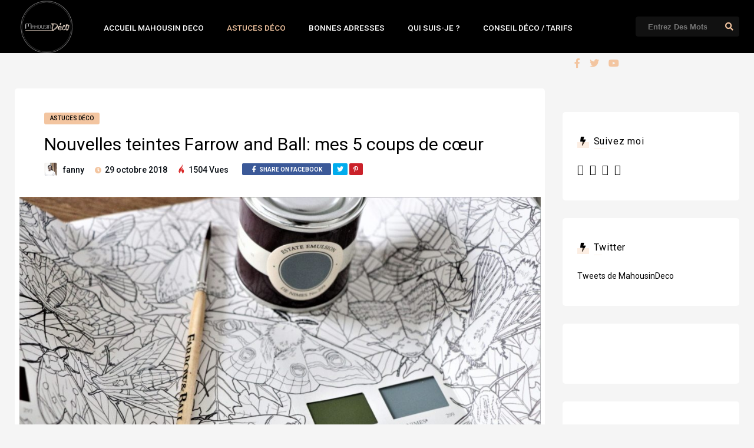

--- FILE ---
content_type: text/html; charset=UTF-8
request_url: https://mahousindeco.com/2018/10/nouvelles-teintes-farrow-and-ball-mes-5-coups-de-coeur/
body_size: 14982
content:
<!DOCTYPE HTML>
<html lang="fr-FR">
<head>
    <!-- Meta Tags -->
    <meta http-equiv="Content-Type" content="text/html; charset=UTF-8" />

    <!-- Mobile Device Meta -->
    <meta name="viewport" content="width=device-width, initial-scale=1"> 

    <!-- Theme output -->
    <meta name='robots' content='index, follow, max-image-preview:large, max-snippet:-1, max-video-preview:-1' />

	<!-- This site is optimized with the Yoast SEO plugin v23.5 - https://yoast.com/wordpress/plugins/seo/ -->
	<title>Nouvelles teintes Farrow and Ball: mes 5 coups de cœur</title>
	<link rel="canonical" href="https://mahousindeco.com/2018/10/nouvelles-teintes-farrow-and-ball-mes-5-coups-de-coeur/" />
	<meta property="og:locale" content="fr_FR" />
	<meta property="og:type" content="article" />
	<meta property="og:title" content="Nouvelles teintes Farrow and Ball: mes 5 coups de cœur" />
	<meta property="og:description" content="Découverte des 9 nouvelles teintes Farrow and Ball La célèbre marque de peinture Farrow and Ball a lancé 9 nouvelles teintes le mois dernier le saviez-vous ?  Je tiens à vous les présenter en images et à vous dresser la liste des 5 teintes qui m&rsquo;ont tapée dans l’œil. Sur quels critères a porté ma [&hellip;]" />
	<meta property="og:url" content="https://mahousindeco.com/2018/10/nouvelles-teintes-farrow-and-ball-mes-5-coups-de-coeur/" />
	<meta property="og:site_name" content="Mahousindeco" />
	<meta property="article:published_time" content="2018-10-29T11:11:17+00:00" />
	<meta property="article:modified_time" content="2024-09-14T16:16:54+00:00" />
	<meta property="og:image" content="https://mahousindeco.com/wp-content/uploads/2018/10/IMG_5209-1024x683.jpg" />
	<meta property="og:image:width" content="1024" />
	<meta property="og:image:height" content="683" />
	<meta property="og:image:type" content="image/jpeg" />
	<meta name="author" content="Fanny" />
	<meta name="twitter:card" content="summary_large_image" />
	<meta name="twitter:label1" content="Écrit par" />
	<meta name="twitter:data1" content="Fanny" />
	<meta name="twitter:label2" content="Durée de lecture estimée" />
	<meta name="twitter:data2" content="6 minutes" />
	<script type="application/ld+json" class="yoast-schema-graph">{"@context":"https://schema.org","@graph":[{"@type":"WebPage","@id":"https://mahousindeco.com/2018/10/nouvelles-teintes-farrow-and-ball-mes-5-coups-de-coeur/","url":"https://mahousindeco.com/2018/10/nouvelles-teintes-farrow-and-ball-mes-5-coups-de-coeur/","name":"Nouvelles teintes Farrow and Ball: mes 5 coups de cœur","isPartOf":{"@id":"https://mahousindeco.com/#website"},"primaryImageOfPage":{"@id":"https://mahousindeco.com/2018/10/nouvelles-teintes-farrow-and-ball-mes-5-coups-de-coeur/#primaryimage"},"image":{"@id":"https://mahousindeco.com/2018/10/nouvelles-teintes-farrow-and-ball-mes-5-coups-de-coeur/#primaryimage"},"thumbnailUrl":"https://mahousindeco.com/wp-content/uploads/2018/10/IMG_5209.jpg","datePublished":"2018-10-29T11:11:17+00:00","dateModified":"2024-09-14T16:16:54+00:00","author":{"@id":"https://mahousindeco.com/#/schema/person/5ead5b8fdd8555cd097a3f8718074570"},"breadcrumb":{"@id":"https://mahousindeco.com/2018/10/nouvelles-teintes-farrow-and-ball-mes-5-coups-de-coeur/#breadcrumb"},"inLanguage":"fr-FR","potentialAction":[{"@type":"ReadAction","target":["https://mahousindeco.com/2018/10/nouvelles-teintes-farrow-and-ball-mes-5-coups-de-coeur/"]}]},{"@type":"ImageObject","inLanguage":"fr-FR","@id":"https://mahousindeco.com/2018/10/nouvelles-teintes-farrow-and-ball-mes-5-coups-de-coeur/#primaryimage","url":"https://mahousindeco.com/wp-content/uploads/2018/10/IMG_5209.jpg","contentUrl":"https://mahousindeco.com/wp-content/uploads/2018/10/IMG_5209.jpg","width":6000,"height":4000},{"@type":"BreadcrumbList","@id":"https://mahousindeco.com/2018/10/nouvelles-teintes-farrow-and-ball-mes-5-coups-de-coeur/#breadcrumb","itemListElement":[{"@type":"ListItem","position":1,"name":"Accueil","item":"https://mahousindeco.com/"},{"@type":"ListItem","position":2,"name":"Articles","item":"https://mahousindeco.com/blog/"},{"@type":"ListItem","position":3,"name":"Astuces déco","item":"https://mahousindeco.com/astuces-deco/"},{"@type":"ListItem","position":4,"name":"Nouvelles teintes Farrow and Ball: mes 5 coups de cœur"}]},{"@type":"WebSite","@id":"https://mahousindeco.com/#website","url":"https://mahousindeco.com/","name":"Mahousindeco","description":"Blog d&#039;une Décoratrice d&#039;intérieur","potentialAction":[{"@type":"SearchAction","target":{"@type":"EntryPoint","urlTemplate":"https://mahousindeco.com/?s={search_term_string}"},"query-input":{"@type":"PropertyValueSpecification","valueRequired":true,"valueName":"search_term_string"}}],"inLanguage":"fr-FR"},{"@type":"Person","@id":"https://mahousindeco.com/#/schema/person/5ead5b8fdd8555cd097a3f8718074570","name":"Fanny","image":{"@type":"ImageObject","inLanguage":"fr-FR","@id":"https://mahousindeco.com/#/schema/person/image/","url":"https://secure.gravatar.com/avatar/d25e65f63ddb1daec5f4d2053401043d?s=96&d=mm&r=g","contentUrl":"https://secure.gravatar.com/avatar/d25e65f63ddb1daec5f4d2053401043d?s=96&d=mm&r=g","caption":"Fanny"},"url":"https://mahousindeco.com/author/fanny/"}]}</script>
	<!-- / Yoast SEO plugin. -->


<link rel='dns-prefetch' href='//fonts.googleapis.com' />
<link rel="alternate" type="application/rss+xml" title="Mahousindeco &raquo; Flux" href="https://mahousindeco.com/feed/" />
<link rel="alternate" type="application/rss+xml" title="Mahousindeco &raquo; Flux des commentaires" href="https://mahousindeco.com/comments/feed/" />
<link rel="alternate" type="application/rss+xml" title="Mahousindeco &raquo; Nouvelles teintes Farrow and Ball: mes 5 coups de cœur Flux des commentaires" href="https://mahousindeco.com/2018/10/nouvelles-teintes-farrow-and-ball-mes-5-coups-de-coeur/feed/" />
		<!-- This site uses the Google Analytics by ExactMetrics plugin v8.2.4 - Using Analytics tracking - https://www.exactmetrics.com/ -->
		<!-- Note: ExactMetrics is not currently configured on this site. The site owner needs to authenticate with Google Analytics in the ExactMetrics settings panel. -->
					<!-- No tracking code set -->
				<!-- / Google Analytics by ExactMetrics -->
		<script type="text/javascript">
/* <![CDATA[ */
window._wpemojiSettings = {"baseUrl":"https:\/\/s.w.org\/images\/core\/emoji\/14.0.0\/72x72\/","ext":".png","svgUrl":"https:\/\/s.w.org\/images\/core\/emoji\/14.0.0\/svg\/","svgExt":".svg","source":{"concatemoji":"https:\/\/mahousindeco.com\/wp-includes\/js\/wp-emoji-release.min.js?ver=2b02f01d2f3a8cedcd26c41a188c6583"}};
/*! This file is auto-generated */
!function(i,n){var o,s,e;function c(e){try{var t={supportTests:e,timestamp:(new Date).valueOf()};sessionStorage.setItem(o,JSON.stringify(t))}catch(e){}}function p(e,t,n){e.clearRect(0,0,e.canvas.width,e.canvas.height),e.fillText(t,0,0);var t=new Uint32Array(e.getImageData(0,0,e.canvas.width,e.canvas.height).data),r=(e.clearRect(0,0,e.canvas.width,e.canvas.height),e.fillText(n,0,0),new Uint32Array(e.getImageData(0,0,e.canvas.width,e.canvas.height).data));return t.every(function(e,t){return e===r[t]})}function u(e,t,n){switch(t){case"flag":return n(e,"\ud83c\udff3\ufe0f\u200d\u26a7\ufe0f","\ud83c\udff3\ufe0f\u200b\u26a7\ufe0f")?!1:!n(e,"\ud83c\uddfa\ud83c\uddf3","\ud83c\uddfa\u200b\ud83c\uddf3")&&!n(e,"\ud83c\udff4\udb40\udc67\udb40\udc62\udb40\udc65\udb40\udc6e\udb40\udc67\udb40\udc7f","\ud83c\udff4\u200b\udb40\udc67\u200b\udb40\udc62\u200b\udb40\udc65\u200b\udb40\udc6e\u200b\udb40\udc67\u200b\udb40\udc7f");case"emoji":return!n(e,"\ud83e\udef1\ud83c\udffb\u200d\ud83e\udef2\ud83c\udfff","\ud83e\udef1\ud83c\udffb\u200b\ud83e\udef2\ud83c\udfff")}return!1}function f(e,t,n){var r="undefined"!=typeof WorkerGlobalScope&&self instanceof WorkerGlobalScope?new OffscreenCanvas(300,150):i.createElement("canvas"),a=r.getContext("2d",{willReadFrequently:!0}),o=(a.textBaseline="top",a.font="600 32px Arial",{});return e.forEach(function(e){o[e]=t(a,e,n)}),o}function t(e){var t=i.createElement("script");t.src=e,t.defer=!0,i.head.appendChild(t)}"undefined"!=typeof Promise&&(o="wpEmojiSettingsSupports",s=["flag","emoji"],n.supports={everything:!0,everythingExceptFlag:!0},e=new Promise(function(e){i.addEventListener("DOMContentLoaded",e,{once:!0})}),new Promise(function(t){var n=function(){try{var e=JSON.parse(sessionStorage.getItem(o));if("object"==typeof e&&"number"==typeof e.timestamp&&(new Date).valueOf()<e.timestamp+604800&&"object"==typeof e.supportTests)return e.supportTests}catch(e){}return null}();if(!n){if("undefined"!=typeof Worker&&"undefined"!=typeof OffscreenCanvas&&"undefined"!=typeof URL&&URL.createObjectURL&&"undefined"!=typeof Blob)try{var e="postMessage("+f.toString()+"("+[JSON.stringify(s),u.toString(),p.toString()].join(",")+"));",r=new Blob([e],{type:"text/javascript"}),a=new Worker(URL.createObjectURL(r),{name:"wpTestEmojiSupports"});return void(a.onmessage=function(e){c(n=e.data),a.terminate(),t(n)})}catch(e){}c(n=f(s,u,p))}t(n)}).then(function(e){for(var t in e)n.supports[t]=e[t],n.supports.everything=n.supports.everything&&n.supports[t],"flag"!==t&&(n.supports.everythingExceptFlag=n.supports.everythingExceptFlag&&n.supports[t]);n.supports.everythingExceptFlag=n.supports.everythingExceptFlag&&!n.supports.flag,n.DOMReady=!1,n.readyCallback=function(){n.DOMReady=!0}}).then(function(){return e}).then(function(){var e;n.supports.everything||(n.readyCallback(),(e=n.source||{}).concatemoji?t(e.concatemoji):e.wpemoji&&e.twemoji&&(t(e.twemoji),t(e.wpemoji)))}))}((window,document),window._wpemojiSettings);
/* ]]> */
</script>
<link rel='stylesheet' id='sbi_styles-css' href='https://mahousindeco.com/wp-content/plugins/instagram-feed/css/sbi-styles.min.css?ver=6.10.0' type='text/css' media='all' />
<style id='wp-emoji-styles-inline-css' type='text/css'>

	img.wp-smiley, img.emoji {
		display: inline !important;
		border: none !important;
		box-shadow: none !important;
		height: 1em !important;
		width: 1em !important;
		margin: 0 0.07em !important;
		vertical-align: -0.1em !important;
		background: none !important;
		padding: 0 !important;
	}
</style>
<link rel='stylesheet' id='wp-block-library-css' href='https://mahousindeco.com/wp-includes/css/dist/block-library/style.min.css?ver=2b02f01d2f3a8cedcd26c41a188c6583' type='text/css' media='all' />
<style id='classic-theme-styles-inline-css' type='text/css'>
/*! This file is auto-generated */
.wp-block-button__link{color:#fff;background-color:#32373c;border-radius:9999px;box-shadow:none;text-decoration:none;padding:calc(.667em + 2px) calc(1.333em + 2px);font-size:1.125em}.wp-block-file__button{background:#32373c;color:#fff;text-decoration:none}
</style>
<style id='global-styles-inline-css' type='text/css'>
body{--wp--preset--color--black: #000000;--wp--preset--color--cyan-bluish-gray: #abb8c3;--wp--preset--color--white: #ffffff;--wp--preset--color--pale-pink: #f78da7;--wp--preset--color--vivid-red: #cf2e2e;--wp--preset--color--luminous-vivid-orange: #ff6900;--wp--preset--color--luminous-vivid-amber: #fcb900;--wp--preset--color--light-green-cyan: #7bdcb5;--wp--preset--color--vivid-green-cyan: #00d084;--wp--preset--color--pale-cyan-blue: #8ed1fc;--wp--preset--color--vivid-cyan-blue: #0693e3;--wp--preset--color--vivid-purple: #9b51e0;--wp--preset--gradient--vivid-cyan-blue-to-vivid-purple: linear-gradient(135deg,rgba(6,147,227,1) 0%,rgb(155,81,224) 100%);--wp--preset--gradient--light-green-cyan-to-vivid-green-cyan: linear-gradient(135deg,rgb(122,220,180) 0%,rgb(0,208,130) 100%);--wp--preset--gradient--luminous-vivid-amber-to-luminous-vivid-orange: linear-gradient(135deg,rgba(252,185,0,1) 0%,rgba(255,105,0,1) 100%);--wp--preset--gradient--luminous-vivid-orange-to-vivid-red: linear-gradient(135deg,rgba(255,105,0,1) 0%,rgb(207,46,46) 100%);--wp--preset--gradient--very-light-gray-to-cyan-bluish-gray: linear-gradient(135deg,rgb(238,238,238) 0%,rgb(169,184,195) 100%);--wp--preset--gradient--cool-to-warm-spectrum: linear-gradient(135deg,rgb(74,234,220) 0%,rgb(151,120,209) 20%,rgb(207,42,186) 40%,rgb(238,44,130) 60%,rgb(251,105,98) 80%,rgb(254,248,76) 100%);--wp--preset--gradient--blush-light-purple: linear-gradient(135deg,rgb(255,206,236) 0%,rgb(152,150,240) 100%);--wp--preset--gradient--blush-bordeaux: linear-gradient(135deg,rgb(254,205,165) 0%,rgb(254,45,45) 50%,rgb(107,0,62) 100%);--wp--preset--gradient--luminous-dusk: linear-gradient(135deg,rgb(255,203,112) 0%,rgb(199,81,192) 50%,rgb(65,88,208) 100%);--wp--preset--gradient--pale-ocean: linear-gradient(135deg,rgb(255,245,203) 0%,rgb(182,227,212) 50%,rgb(51,167,181) 100%);--wp--preset--gradient--electric-grass: linear-gradient(135deg,rgb(202,248,128) 0%,rgb(113,206,126) 100%);--wp--preset--gradient--midnight: linear-gradient(135deg,rgb(2,3,129) 0%,rgb(40,116,252) 100%);--wp--preset--font-size--small: 13px;--wp--preset--font-size--medium: 20px;--wp--preset--font-size--large: 36px;--wp--preset--font-size--x-large: 42px;--wp--preset--spacing--20: 0.44rem;--wp--preset--spacing--30: 0.67rem;--wp--preset--spacing--40: 1rem;--wp--preset--spacing--50: 1.5rem;--wp--preset--spacing--60: 2.25rem;--wp--preset--spacing--70: 3.38rem;--wp--preset--spacing--80: 5.06rem;--wp--preset--shadow--natural: 6px 6px 9px rgba(0, 0, 0, 0.2);--wp--preset--shadow--deep: 12px 12px 50px rgba(0, 0, 0, 0.4);--wp--preset--shadow--sharp: 6px 6px 0px rgba(0, 0, 0, 0.2);--wp--preset--shadow--outlined: 6px 6px 0px -3px rgba(255, 255, 255, 1), 6px 6px rgba(0, 0, 0, 1);--wp--preset--shadow--crisp: 6px 6px 0px rgba(0, 0, 0, 1);}:where(.is-layout-flex){gap: 0.5em;}:where(.is-layout-grid){gap: 0.5em;}body .is-layout-flow > .alignleft{float: left;margin-inline-start: 0;margin-inline-end: 2em;}body .is-layout-flow > .alignright{float: right;margin-inline-start: 2em;margin-inline-end: 0;}body .is-layout-flow > .aligncenter{margin-left: auto !important;margin-right: auto !important;}body .is-layout-constrained > .alignleft{float: left;margin-inline-start: 0;margin-inline-end: 2em;}body .is-layout-constrained > .alignright{float: right;margin-inline-start: 2em;margin-inline-end: 0;}body .is-layout-constrained > .aligncenter{margin-left: auto !important;margin-right: auto !important;}body .is-layout-constrained > :where(:not(.alignleft):not(.alignright):not(.alignfull)){max-width: var(--wp--style--global--content-size);margin-left: auto !important;margin-right: auto !important;}body .is-layout-constrained > .alignwide{max-width: var(--wp--style--global--wide-size);}body .is-layout-flex{display: flex;}body .is-layout-flex{flex-wrap: wrap;align-items: center;}body .is-layout-flex > *{margin: 0;}body .is-layout-grid{display: grid;}body .is-layout-grid > *{margin: 0;}:where(.wp-block-columns.is-layout-flex){gap: 2em;}:where(.wp-block-columns.is-layout-grid){gap: 2em;}:where(.wp-block-post-template.is-layout-flex){gap: 1.25em;}:where(.wp-block-post-template.is-layout-grid){gap: 1.25em;}.has-black-color{color: var(--wp--preset--color--black) !important;}.has-cyan-bluish-gray-color{color: var(--wp--preset--color--cyan-bluish-gray) !important;}.has-white-color{color: var(--wp--preset--color--white) !important;}.has-pale-pink-color{color: var(--wp--preset--color--pale-pink) !important;}.has-vivid-red-color{color: var(--wp--preset--color--vivid-red) !important;}.has-luminous-vivid-orange-color{color: var(--wp--preset--color--luminous-vivid-orange) !important;}.has-luminous-vivid-amber-color{color: var(--wp--preset--color--luminous-vivid-amber) !important;}.has-light-green-cyan-color{color: var(--wp--preset--color--light-green-cyan) !important;}.has-vivid-green-cyan-color{color: var(--wp--preset--color--vivid-green-cyan) !important;}.has-pale-cyan-blue-color{color: var(--wp--preset--color--pale-cyan-blue) !important;}.has-vivid-cyan-blue-color{color: var(--wp--preset--color--vivid-cyan-blue) !important;}.has-vivid-purple-color{color: var(--wp--preset--color--vivid-purple) !important;}.has-black-background-color{background-color: var(--wp--preset--color--black) !important;}.has-cyan-bluish-gray-background-color{background-color: var(--wp--preset--color--cyan-bluish-gray) !important;}.has-white-background-color{background-color: var(--wp--preset--color--white) !important;}.has-pale-pink-background-color{background-color: var(--wp--preset--color--pale-pink) !important;}.has-vivid-red-background-color{background-color: var(--wp--preset--color--vivid-red) !important;}.has-luminous-vivid-orange-background-color{background-color: var(--wp--preset--color--luminous-vivid-orange) !important;}.has-luminous-vivid-amber-background-color{background-color: var(--wp--preset--color--luminous-vivid-amber) !important;}.has-light-green-cyan-background-color{background-color: var(--wp--preset--color--light-green-cyan) !important;}.has-vivid-green-cyan-background-color{background-color: var(--wp--preset--color--vivid-green-cyan) !important;}.has-pale-cyan-blue-background-color{background-color: var(--wp--preset--color--pale-cyan-blue) !important;}.has-vivid-cyan-blue-background-color{background-color: var(--wp--preset--color--vivid-cyan-blue) !important;}.has-vivid-purple-background-color{background-color: var(--wp--preset--color--vivid-purple) !important;}.has-black-border-color{border-color: var(--wp--preset--color--black) !important;}.has-cyan-bluish-gray-border-color{border-color: var(--wp--preset--color--cyan-bluish-gray) !important;}.has-white-border-color{border-color: var(--wp--preset--color--white) !important;}.has-pale-pink-border-color{border-color: var(--wp--preset--color--pale-pink) !important;}.has-vivid-red-border-color{border-color: var(--wp--preset--color--vivid-red) !important;}.has-luminous-vivid-orange-border-color{border-color: var(--wp--preset--color--luminous-vivid-orange) !important;}.has-luminous-vivid-amber-border-color{border-color: var(--wp--preset--color--luminous-vivid-amber) !important;}.has-light-green-cyan-border-color{border-color: var(--wp--preset--color--light-green-cyan) !important;}.has-vivid-green-cyan-border-color{border-color: var(--wp--preset--color--vivid-green-cyan) !important;}.has-pale-cyan-blue-border-color{border-color: var(--wp--preset--color--pale-cyan-blue) !important;}.has-vivid-cyan-blue-border-color{border-color: var(--wp--preset--color--vivid-cyan-blue) !important;}.has-vivid-purple-border-color{border-color: var(--wp--preset--color--vivid-purple) !important;}.has-vivid-cyan-blue-to-vivid-purple-gradient-background{background: var(--wp--preset--gradient--vivid-cyan-blue-to-vivid-purple) !important;}.has-light-green-cyan-to-vivid-green-cyan-gradient-background{background: var(--wp--preset--gradient--light-green-cyan-to-vivid-green-cyan) !important;}.has-luminous-vivid-amber-to-luminous-vivid-orange-gradient-background{background: var(--wp--preset--gradient--luminous-vivid-amber-to-luminous-vivid-orange) !important;}.has-luminous-vivid-orange-to-vivid-red-gradient-background{background: var(--wp--preset--gradient--luminous-vivid-orange-to-vivid-red) !important;}.has-very-light-gray-to-cyan-bluish-gray-gradient-background{background: var(--wp--preset--gradient--very-light-gray-to-cyan-bluish-gray) !important;}.has-cool-to-warm-spectrum-gradient-background{background: var(--wp--preset--gradient--cool-to-warm-spectrum) !important;}.has-blush-light-purple-gradient-background{background: var(--wp--preset--gradient--blush-light-purple) !important;}.has-blush-bordeaux-gradient-background{background: var(--wp--preset--gradient--blush-bordeaux) !important;}.has-luminous-dusk-gradient-background{background: var(--wp--preset--gradient--luminous-dusk) !important;}.has-pale-ocean-gradient-background{background: var(--wp--preset--gradient--pale-ocean) !important;}.has-electric-grass-gradient-background{background: var(--wp--preset--gradient--electric-grass) !important;}.has-midnight-gradient-background{background: var(--wp--preset--gradient--midnight) !important;}.has-small-font-size{font-size: var(--wp--preset--font-size--small) !important;}.has-medium-font-size{font-size: var(--wp--preset--font-size--medium) !important;}.has-large-font-size{font-size: var(--wp--preset--font-size--large) !important;}.has-x-large-font-size{font-size: var(--wp--preset--font-size--x-large) !important;}
.wp-block-navigation a:where(:not(.wp-element-button)){color: inherit;}
:where(.wp-block-post-template.is-layout-flex){gap: 1.25em;}:where(.wp-block-post-template.is-layout-grid){gap: 1.25em;}
:where(.wp-block-columns.is-layout-flex){gap: 2em;}:where(.wp-block-columns.is-layout-grid){gap: 2em;}
.wp-block-pullquote{font-size: 1.5em;line-height: 1.6;}
</style>
<link rel='stylesheet' id='anthemes_shortcode_styles-css' href='https://mahousindeco.com/wp-content/plugins/anthemes-shortcodes/includes/css/anthemes-shortcodes.css?ver=2b02f01d2f3a8cedcd26c41a188c6583' type='text/css' media='all' />
<link rel='stylesheet' id='contact-form-7-css' href='https://mahousindeco.com/wp-content/plugins/contact-form-7/includes/css/styles.css?ver=5.8.2' type='text/css' media='all' />
<link rel='stylesheet' id='chld_thm_cfg_parent-css' href='https://mahousindeco.com/wp-content/themes/tumli-wp/style.css?ver=2b02f01d2f3a8cedcd26c41a188c6583' type='text/css' media='all' />
<link rel='stylesheet' id='tumli-wp-style-css' href='https://mahousindeco.com/wp-content/themes/tumli-wp-child/style.css?ver=2.5.1665066628' type='text/css' media='all' />
<link rel='stylesheet' id='tumli-wp-default-css' href='https://mahousindeco.com/wp-content/themes/tumli-wp/css/colors/default.css?ver=2.5' type='text/css' media='all' />
<link rel='stylesheet' id='tumli-wp-responsive-css' href='https://mahousindeco.com/wp-content/themes/tumli-wp/css/responsive.css?ver=2.5' type='text/css' media='all' />
<link rel='stylesheet' id='fontawesome-css' href='https://mahousindeco.com/wp-content/themes/tumli-wp/css/fontawesome-free-5.15.4-web/css/all.min.css?ver=5.15.4' type='text/css' media='all' />
<link rel='stylesheet' id='icofont-css' href='https://mahousindeco.com/wp-content/themes/tumli-wp/css/icofont/css/icofont.css?ver=1.0.0' type='text/css' media='all' />
<link rel='stylesheet' id='tumli_wp_fonts-css' href='//fonts.googleapis.com/css?family=Roboto%3A400%2C500%2C700&#038;ver=1.0.0' type='text/css' media='all' />
<link rel='stylesheet' id='wp_mailjet_form_builder_widget-widget-front-styles-css' href='https://mahousindeco.com/wp-content/plugins/mailjet-for-wordpress/src/widgetformbuilder/css/front-widget.css?ver=6.1.6' type='text/css' media='all' />
<link rel='stylesheet' id='yarppRelatedCss-css' href='https://mahousindeco.com/wp-content/plugins/yet-another-related-posts-plugin/style/related.css?ver=5.30.11' type='text/css' media='all' />
<script type="text/javascript" src="https://mahousindeco.com/wp-includes/js/jquery/jquery.min.js?ver=3.7.1" id="jquery-core-js"></script>
<script type="text/javascript" src="https://mahousindeco.com/wp-includes/js/jquery/jquery-migrate.min.js?ver=3.4.1" id="jquery-migrate-js"></script>
<link rel="https://api.w.org/" href="https://mahousindeco.com/wp-json/" /><link rel="alternate" type="application/json" href="https://mahousindeco.com/wp-json/wp/v2/posts/4470" /><link rel="EditURI" type="application/rsd+xml" title="RSD" href="https://mahousindeco.com/xmlrpc.php?rsd" />

<link rel='shortlink' href='https://mahousindeco.com/?p=4470' />
<link rel="alternate" type="application/json+oembed" href="https://mahousindeco.com/wp-json/oembed/1.0/embed?url=https%3A%2F%2Fmahousindeco.com%2F2018%2F10%2Fnouvelles-teintes-farrow-and-ball-mes-5-coups-de-coeur%2F" />
<link rel="alternate" type="text/xml+oembed" href="https://mahousindeco.com/wp-json/oembed/1.0/embed?url=https%3A%2F%2Fmahousindeco.com%2F2018%2F10%2Fnouvelles-teintes-farrow-and-ball-mes-5-coups-de-coeur%2F&#038;format=xml" />
<script type="text/javascript">
(function(url){
	if(/(?:Chrome\/26\.0\.1410\.63 Safari\/537\.31|WordfenceTestMonBot)/.test(navigator.userAgent)){ return; }
	var addEvent = function(evt, handler) {
		if (window.addEventListener) {
			document.addEventListener(evt, handler, false);
		} else if (window.attachEvent) {
			document.attachEvent('on' + evt, handler);
		}
	};
	var removeEvent = function(evt, handler) {
		if (window.removeEventListener) {
			document.removeEventListener(evt, handler, false);
		} else if (window.detachEvent) {
			document.detachEvent('on' + evt, handler);
		}
	};
	var evts = 'contextmenu dblclick drag dragend dragenter dragleave dragover dragstart drop keydown keypress keyup mousedown mousemove mouseout mouseover mouseup mousewheel scroll'.split(' ');
	var logHuman = function() {
		if (window.wfLogHumanRan) { return; }
		window.wfLogHumanRan = true;
		var wfscr = document.createElement('script');
		wfscr.type = 'text/javascript';
		wfscr.async = true;
		wfscr.src = url + '&r=' + Math.random();
		(document.getElementsByTagName('head')[0]||document.getElementsByTagName('body')[0]).appendChild(wfscr);
		for (var i = 0; i < evts.length; i++) {
			removeEvent(evts[i], logHuman);
		}
	};
	for (var i = 0; i < evts.length; i++) {
		addEvent(evts[i], logHuman);
	}
})('//mahousindeco.com/?wordfence_lh=1&hid=1B8899FDA6E3F18706007338EC69C17B');
</script><meta name="generator" content="Elementor 3.17.2; features: e_dom_optimization, e_optimized_assets_loading, e_optimized_css_loading, additional_custom_breakpoints, block_editor_assets_optimize, e_image_loading_optimization; settings: css_print_method-external, google_font-enabled, font_display-swap">
<meta name="twitter:widgets:link-color" content="#000000" /><meta name="twitter:widgets:border-color" content="#000000" /><meta name="twitter:partner" content="tfwp" /><link rel="icon" href="https://mahousindeco.com/wp-content/uploads/2023/11/cropped-LOGO-MAHOUSIN-DECO-VF-Print-002-Copie-32x32.jpg" sizes="32x32" />
<link rel="icon" href="https://mahousindeco.com/wp-content/uploads/2023/11/cropped-LOGO-MAHOUSIN-DECO-VF-Print-002-Copie-192x192.jpg" sizes="192x192" />
<link rel="apple-touch-icon" href="https://mahousindeco.com/wp-content/uploads/2023/11/cropped-LOGO-MAHOUSIN-DECO-VF-Print-002-Copie-180x180.jpg" />
<meta name="msapplication-TileImage" content="https://mahousindeco.com/wp-content/uploads/2023/11/cropped-LOGO-MAHOUSIN-DECO-VF-Print-002-Copie-270x270.jpg" />

<meta name="twitter:card" content="summary" /><meta name="twitter:title" content="Nouvelles teintes Farrow and Ball: mes 5 coups de cœur" /><meta name="twitter:site" content="@mahousindeco" /><meta name="twitter:description" content="Découverte des 9 nouvelles teintes Farrow and Ball La célèbre marque de peinture Farrow and Ball a lancé 9 nouvelles teintes le mois dernier le saviez-vous ?  Je tiens à vous les présenter en images et à vous dresser la liste des 5 teintes qui m&#039;ont tapée dans l’œil. Sur quels critères a porté ma…" /><meta name="twitter:image" content="https://mahousindeco.com/wp-content/uploads/2018/10/couleurs.jpg" />
<!-- Custom Styling --><style type="text/css">.ant-responsive-menu li a span, .article-category a, ul.meta-icons-home li.trending-lm, .menu--adsila .menu__item:nth-child(odd) .menu__item-name::before,.menu--adsila .menu__item:nth-child(odd) .menu__item-label::before, .single-category a, .ct-size a:hover, .my-paginated-posts span, div.widget_search #searchform2 .buttonicon, #back-top span { background-color: #f3c5a0 !important; }ul.ant-responsive-menu li.current_page_item a .arrow:before, ul.ant-responsive-menu li.current-menu-ancestor a .arrow:before, ul.ant-responsive-menu li.current-menu-item a .arrow:before, ul.ant-responsive-menu li.current-menu-parent a .arrow:before, .ant-responsive-menu li i, .top-social a, .top-social a i, #searchform2 .buttonicon, ul#myDropdown li, ul.featured-posts li div.tumli-date i, ul.grid_list li div.tumli-date i, ul.modern-boxes li:hover div.topicname a, .not-found #searchform2 .buttonicon, ul.meta-entry-top li span.updated i, .widget_anthemes_categories li, div.tagcloud span, .widget_nav_menu li, .widget_archive li, .widget_pages li, .widget_meta li, .footer-social a, .footer-social a i, .copyright a, ul.ant-responsive-menu li.current_page_item > a, ul.ant-responsive-menu li.current-menu-ancestor > a, ul.ant-responsive-menu li.current-menu-item > a, ul.ant-responsive-menu li.current-menu-parent > a, .ant-responsive-menu > li > a > .arrow:before { color: #f3c5a0 !important; }#anthemes-404 p a { border-bottom: 2px solid #f3c5a0 !important;}.entry p a:hover { color: #bb6144 !important; }html body { background-color: #f5f5f5 !important; }.wrap-footer { background-color: #666666 !important; }</style>		<style type="text/css" id="wp-custom-css">
			html body {
  color: #5d5e60;
}
.featured-posts {display : none}
.promo-boxes {display : none}

.wrap-footer 		</style>
		 

</head>
<body data-rsssl=1 class="post-template-default single single-post postid-4470 single-format-standard elementor-default elementor-kit-5642">


<!-- Begin Header -->
<header> 
        <div class="main-header">
            <!-- Logo -->  
            <a href="https://mahousindeco.com/"><img class="logo" src="https://mahousindeco.com/wp-content/uploads/2022/10/logo-mahousin-deco-vf-print-002-copie.png" alt="Mahousindeco" /></a>
 
            <!-- Navigation Menu -->
                            <nav>
                    <!-- Menu Toggle btn-->
                    <div class="menu-toggle">
                        <button type="button" id="menu-btn">
                            <span class="icon-bar"></span><span class="icon-bar"></span><span class="icon-bar"></span>
                        </button>
                    </div>                       
                    <ul id="respMenu" class="ant-responsive-menu" data-menu-style="horizontal"><li id="menu-item-4867" class="menu-item menu-item-type-post_type menu-item-object-page menu-item-home menu-item-4867"><a href="https://mahousindeco.com/">accueil Mahousin Deco</a></li>
<li id="menu-item-4878" class="menu-item menu-item-type-taxonomy menu-item-object-category current-post-ancestor current-menu-parent current-post-parent menu-item-4878"><a href="https://mahousindeco.com/astuces-deco/">Astuces déco</a></li>
<li id="menu-item-5196" class="menu-item menu-item-type-taxonomy menu-item-object-category menu-item-5196"><a href="https://mahousindeco.com/bonnes-adresses/">Bonnes adresses</a></li>
<li id="menu-item-4866" class="menu-item menu-item-type-post_type menu-item-object-page menu-item-4866"><a href="https://mahousindeco.com/qui-suis-je/">Qui suis-je ?</a></li>
<li id="menu-item-5148" class="menu-item menu-item-type-post_type menu-item-object-page menu-item-5148"><a href="https://mahousindeco.com/conseil-decoration-dinterieur-tarifs/">Conseil déco / tarifs</a></li>
</ul>                </nav>
            
            <!-- search form get_search_form(); -->
            <form id="searchform2" class="header-search" method="get" action="https://mahousindeco.com/">
    <input placeholder="Entrez Des Mots-Clés ..." type="text" name="s" id="s" />
    <input type="submit" value="&#xf002;" class="buttonicon" />
</form>     

            <!-- social icons -->
                            <div class="top-social">
                    <a href="#"><i class="fab fa-facebook-f"></i></a>

<a href="#"><i class="fab fa-twitter"></i></a>

<a href="#"><i class="fab fa-youtube"></i></a>
                </div>
                    

            <div class="clear"></div>
        </div><!-- end .main-header -->
</header><!-- end #header -->  

<!-- Begin Content -->
<div class="wrap-fullwidth">
    <div class="single-content">

                <div class="entry-top">
            <div class="single-category"> 
                <a href="https://mahousindeco.com/astuces-deco/" rel="category tag">Astuces déco</a>            </div><div class="clear"></div><!-- end .single-category -->            
            <h1 class="article-title entry-title">Nouvelles teintes Farrow and Ball: mes 5 coups de cœur</h1>
            <ul class="meta-entry-top">
                <li><a href="https://mahousindeco.com/author/fanny/"><img alt='' src='https://secure.gravatar.com/avatar/d25e65f63ddb1daec5f4d2053401043d?s=22&#038;d=mm&#038;r=g' class='avatar avatar-22 photo' height='22' width='22' /></a>
                <li class="vcard author"><span class="fn"><a href="https://mahousindeco.com/author/fanny/">fanny</a></span> <span class="updated"><i class="fas fa-clock"></i> 29 octobre 2018</span></li>
                <li class="post-views"> <span><i class="icofont icofont-fire-burn"></i> 1504 Vues</span></li>                  <li>    <ul class="single-share">
        <li><a class="fbbutton" target="_blank" href="https://www.facebook.com/sharer/sharer.php?u=https://mahousindeco.com/2018/10/nouvelles-teintes-farrow-and-ball-mes-5-coups-de-coeur/" onClick="javascript:window.open(this.href, '', 'menubar=no,toolbar=no,resizable=yes,scrollbars=yes,height=400,width=700');return false;"><i class="fab fa-facebook-f" aria-hidden="true"></i> <span>Share on Facebook</span></a></li>
        <li><a class="twbutton" target="_blank" href="https://twitter.com/intent/tweet?text=Check%20out%20this%20article:%20Nouvelles teintes Farrow and Ball: mes 5 coups de cœur%20-%20https://mahousindeco.com/2018/10/nouvelles-teintes-farrow-and-ball-mes-5-coups-de-coeur/" onClick="javascript:window.open(this.href, '', 'menubar=no,toolbar=no,resizable=yes,scrollbars=yes,height=400,width=700');return false;"><i class="fab fa-twitter"></i></a></li>
        <li><a class="pinbutton" target="_blank" href="https://pinterest.com/pin/create/button/?url=https://mahousindeco.com/2018/10/nouvelles-teintes-farrow-and-ball-mes-5-coups-de-coeur/&amp;media=https://mahousindeco.com/wp-content/uploads/2018/10/IMG_5209.jpg&amp;description=Nouvelles teintes Farrow and Ball: mes 5 coups de cœur" onClick="javascript:window.open(this.href, '', 'menubar=no,toolbar=no,resizable=yes,scrollbars=yes,height=400,width=700');return false;"><i class="fab fa-pinterest-p"></i></a></li>
        <li><a class="googlebutton" target="_blank" href="https://plus.google.com/share?url=https://mahousindeco.com/2018/10/nouvelles-teintes-farrow-and-ball-mes-5-coups-de-coeur/" onClick="javascript:window.open(this.href, '', 'menubar=no,toolbar=no,resizable=yes,scrollbars=yes,height=400,width=700');return false;"><i class="fab fa-google-plus-g" aria-hidden="true"></i></a></li> 
    </ul><!-- end .single-share -->
 </li>             </ul><div class="clear"></div>
        </div><!-- end .entry-top -->
        

        <article>
                                    <div class="post post-4470 type-post status-publish format-standard has-post-thumbnail hentry category-astuces-deco" id="post-4470">

            <div class="media-single-content">
                                <ul class="meta-icons-home">
                                                                    </ul><div class="clear"></div>                   
                    <img width="885" height="590" src="https://mahousindeco.com/wp-content/uploads/2018/10/IMG_5209.jpg" class="attachment-tumli-wp-thumbnail-single-image size-tumli-wp-thumbnail-single-image wp-post-image" alt="" decoding="async" srcset="https://mahousindeco.com/wp-content/uploads/2018/10/IMG_5209.jpg 6000w, https://mahousindeco.com/wp-content/uploads/2018/10/IMG_5209-300x200.jpg 300w, https://mahousindeco.com/wp-content/uploads/2018/10/IMG_5209-768x512.jpg 768w, https://mahousindeco.com/wp-content/uploads/2018/10/IMG_5209-1024x683.jpg 1024w, https://mahousindeco.com/wp-content/uploads/2018/10/IMG_5209-700x467.jpg 700w, https://mahousindeco.com/wp-content/uploads/2018/10/IMG_5209-480x320.jpg 480w, https://mahousindeco.com/wp-content/uploads/2018/10/IMG_5209-160x107.jpg 160w, https://mahousindeco.com/wp-content/uploads/2018/10/IMG_5209-245x163.jpg 245w, https://mahousindeco.com/wp-content/uploads/2018/10/IMG_5209-800x533.jpg 800w" sizes="(max-width: 885px) 100vw, 885px" />                
             
            </div><!-- end .media-single-content -->

                    <div class="entry">
                        <!-- entry content -->
                        <h1>Découverte des 9 nouvelles teintes Farrow and Ball</h1>
<p>La célèbre marque de peinture Farrow and Ball a lancé 9 nouvelles teintes le mois dernier le saviez-vous ?  Je tiens à vous les présenter en images et à vous dresser la liste des 5 teintes qui m&rsquo;ont tapée dans l’œil. Sur quels critères a porté ma sélection, pourquoi ces 5 coups de cœur ?</p>
<p>Premièrement : l&rsquo;originalité de la teinte, à savoir si je la retrouve chez d&rsquo;autres fournisseurs est un critère important.</p>
<p>Deuxièmement : c&rsquo;est une question de goût.</p>
<p>Troisièmement : l&rsquo;inspiration et les projets que cela m&rsquo;évoquent.</p>
<p><img fetchpriority="high" decoding="async" class="size-large wp-image-4475 aligncenter" src="https://mahousindeco.com/wp-content/uploads/2018/10/IMG_5199-1024x683.jpg" alt="" width="890" height="594" srcset="https://mahousindeco.com/wp-content/uploads/2018/10/IMG_5199-1024x683.jpg 1024w, https://mahousindeco.com/wp-content/uploads/2018/10/IMG_5199-300x200.jpg 300w, https://mahousindeco.com/wp-content/uploads/2018/10/IMG_5199-768x512.jpg 768w, https://mahousindeco.com/wp-content/uploads/2018/10/IMG_5199-700x467.jpg 700w, https://mahousindeco.com/wp-content/uploads/2018/10/IMG_5199-480x320.jpg 480w, https://mahousindeco.com/wp-content/uploads/2018/10/IMG_5199-160x107.jpg 160w, https://mahousindeco.com/wp-content/uploads/2018/10/IMG_5199-245x163.jpg 245w, https://mahousindeco.com/wp-content/uploads/2018/10/IMG_5199-800x533.jpg 800w" sizes="(max-width: 890px) 100vw, 890px" /></p>
<p style="text-align: center;">Commençons par vous présenter la palette des 9 nouvelles teintes de gauche à droite. Ces teintes viennent remplacer 9 teintes du nuancier existant. <a href="r"><img decoding="async" class="size-large wp-image-4471 aligncenter" src="https://mahousindeco.com/wp-content/uploads/2018/10/FNVE8120-1024x668.jpg" class='wp-img-bg-off' rel='mygallery' alt="" width="890" height="581" srcset="https://mahousindeco.com/wp-content/uploads/2018/10/FNVE8120-1024x668.jpg 1024w, https://mahousindeco.com/wp-content/uploads/2018/10/FNVE8120-300x196.jpg 300w, https://mahousindeco.com/wp-content/uploads/2018/10/FNVE8120-768x501.jpg 768w, https://mahousindeco.com/wp-content/uploads/2018/10/FNVE8120-480x313.jpg 480w, https://mahousindeco.com/wp-content/uploads/2018/10/FNVE8120-160x104.jpg 160w, https://mahousindeco.com/wp-content/uploads/2018/10/FNVE8120-245x160.jpg 245w, https://mahousindeco.com/wp-content/uploads/2018/10/FNVE8120-800x522.jpg 800w, https://mahousindeco.com/wp-content/uploads/2018/10/FNVE8120.jpg 1917w" sizes="(max-width: 890px) 100vw, 890px" /></a>1- De Nimes No. 299</p>
<p style="text-align: center;">2- Bancha No. 298</p>
<p style="text-align: center;">3- Rangwali No.296</p>
<p style="text-align: center;">4- Sulking Room Pink No. 295</p>
<p style="text-align: center;">5-Paean Black No.294</p>
<p style="text-align: center;">6- Jitney No.293</p>
<p style="text-align: center;">7- Treron No.292</p>
<p style="text-align: center;">8- Preference Red No.297</p>
<p style="text-align: center;">9- School House White No.291</p>
<p><img decoding="async" class="size-large wp-image-4473 aligncenter" src="https://mahousindeco.com/wp-content/uploads/2018/10/IMG_5209-1024x683.jpg" alt="" width="890" height="594" srcset="https://mahousindeco.com/wp-content/uploads/2018/10/IMG_5209-1024x683.jpg 1024w, https://mahousindeco.com/wp-content/uploads/2018/10/IMG_5209-300x200.jpg 300w, https://mahousindeco.com/wp-content/uploads/2018/10/IMG_5209-768x512.jpg 768w, https://mahousindeco.com/wp-content/uploads/2018/10/IMG_5209-700x467.jpg 700w, https://mahousindeco.com/wp-content/uploads/2018/10/IMG_5209-480x320.jpg 480w, https://mahousindeco.com/wp-content/uploads/2018/10/IMG_5209-160x107.jpg 160w, https://mahousindeco.com/wp-content/uploads/2018/10/IMG_5209-245x163.jpg 245w, https://mahousindeco.com/wp-content/uploads/2018/10/IMG_5209-800x533.jpg 800w" sizes="(max-width: 890px) 100vw, 890px" /></p>
<p>Voici en image les 5 teintes de la palette que j&rsquo;adore et qu&rsquo;il me tarde de proposer. Pour commencer mon coup de cœur du premier instant, pour ceux qui me suivent sur Instagram est incontestablement TRERON, un vert terreux de premier choix.</p>
<h4>1- le vert TRERON</h4>
<p><img loading="lazy" decoding="async" class="size-large wp-image-4476 aligncenter" src="https://mahousindeco.com/wp-content/uploads/2018/10/IMG_5151-1024x814.jpg" alt="" width="890" height="707" srcset="https://mahousindeco.com/wp-content/uploads/2018/10/IMG_5151-1024x814.jpg 1024w, https://mahousindeco.com/wp-content/uploads/2018/10/IMG_5151-300x238.jpg 300w, https://mahousindeco.com/wp-content/uploads/2018/10/IMG_5151-768x610.jpg 768w, https://mahousindeco.com/wp-content/uploads/2018/10/IMG_5151-480x381.jpg 480w, https://mahousindeco.com/wp-content/uploads/2018/10/IMG_5151-160x127.jpg 160w, https://mahousindeco.com/wp-content/uploads/2018/10/IMG_5151-245x195.jpg 245w, https://mahousindeco.com/wp-content/uploads/2018/10/IMG_5151-800x636.jpg 800w" sizes="(max-width: 890px) 100vw, 890px" /></p>
<p>Un vert de gris profond qui reste une variante de la couleur <a href="http://eu.farrow-ball.com/pws/ProductDetails.ice?UniqueProductKey=100025">Pigeon</a>. Parfait avec une association de matériaux naturels, il mettra en valeur de beaux meubles en bois clair, des rideaux en lin, un beau canapé en velours&#8230;</p>
<p><img loading="lazy" decoding="async" class="size-large wp-image-4479 aligncenter" src="https://mahousindeco.com/wp-content/uploads/2018/10/IMG_5171-1024x650.jpg" alt="" width="890" height="565" srcset="https://mahousindeco.com/wp-content/uploads/2018/10/IMG_5171-1024x650.jpg 1024w, https://mahousindeco.com/wp-content/uploads/2018/10/IMG_5171-300x190.jpg 300w, https://mahousindeco.com/wp-content/uploads/2018/10/IMG_5171-768x487.jpg 768w, https://mahousindeco.com/wp-content/uploads/2018/10/IMG_5171-480x305.jpg 480w, https://mahousindeco.com/wp-content/uploads/2018/10/IMG_5171-160x102.jpg 160w, https://mahousindeco.com/wp-content/uploads/2018/10/IMG_5171-245x155.jpg 245w, https://mahousindeco.com/wp-content/uploads/2018/10/IMG_5171-800x508.jpg 800w" sizes="(max-width: 890px) 100vw, 890px" /></p>
<h4>2- le vert BANCHA</h4>
<p><img loading="lazy" decoding="async" class="size-large wp-image-4481 aligncenter" src="https://mahousindeco.com/wp-content/uploads/2018/10/IMG_5161-1024x818.jpg" alt="" width="890" height="711" srcset="https://mahousindeco.com/wp-content/uploads/2018/10/IMG_5161-1024x818.jpg 1024w, https://mahousindeco.com/wp-content/uploads/2018/10/IMG_5161-300x240.jpg 300w, https://mahousindeco.com/wp-content/uploads/2018/10/IMG_5161-768x614.jpg 768w, https://mahousindeco.com/wp-content/uploads/2018/10/IMG_5161-480x384.jpg 480w, https://mahousindeco.com/wp-content/uploads/2018/10/IMG_5161-160x128.jpg 160w, https://mahousindeco.com/wp-content/uploads/2018/10/IMG_5161-245x196.jpg 245w, https://mahousindeco.com/wp-content/uploads/2018/10/IMG_5161-800x639.jpg 800w" sizes="(max-width: 890px) 100vw, 890px" /></p>
<p>Un vert olive fort, pour une ambiance reposante et apaisante. Des valeurs que l&rsquo;on attribue aux verts. Celui-ci m&rsquo;attire particulièrement car serait idéal dans un décor vintage année 50.</p>
<p><img loading="lazy" decoding="async" class="size-large wp-image-4488 aligncenter" src="https://mahousindeco.com/wp-content/uploads/2018/10/bancha2-1024x683.jpg" alt="" width="890" height="594" srcset="https://mahousindeco.com/wp-content/uploads/2018/10/bancha2-1024x683.jpg 1024w, https://mahousindeco.com/wp-content/uploads/2018/10/bancha2-300x200.jpg 300w, https://mahousindeco.com/wp-content/uploads/2018/10/bancha2-768x512.jpg 768w, https://mahousindeco.com/wp-content/uploads/2018/10/bancha2-700x467.jpg 700w, https://mahousindeco.com/wp-content/uploads/2018/10/bancha2-480x320.jpg 480w, https://mahousindeco.com/wp-content/uploads/2018/10/bancha2-160x107.jpg 160w, https://mahousindeco.com/wp-content/uploads/2018/10/bancha2-245x163.jpg 245w, https://mahousindeco.com/wp-content/uploads/2018/10/bancha2-800x533.jpg 800w" sizes="(max-width: 890px) 100vw, 890px" /></p>
<h4>3- Le rose SULKING ROOM PINK</h4>
<p><img loading="lazy" decoding="async" class="size-large wp-image-4484 aligncenter" src="https://mahousindeco.com/wp-content/uploads/2018/10/IMG_5164-1024x796.jpg" alt="" width="890" height="692" srcset="https://mahousindeco.com/wp-content/uploads/2018/10/IMG_5164-1024x796.jpg 1024w, https://mahousindeco.com/wp-content/uploads/2018/10/IMG_5164-300x233.jpg 300w, https://mahousindeco.com/wp-content/uploads/2018/10/IMG_5164-768x597.jpg 768w, https://mahousindeco.com/wp-content/uploads/2018/10/IMG_5164-480x373.jpg 480w, https://mahousindeco.com/wp-content/uploads/2018/10/IMG_5164-160x124.jpg 160w, https://mahousindeco.com/wp-content/uploads/2018/10/IMG_5164-245x191.jpg 245w, https://mahousindeco.com/wp-content/uploads/2018/10/IMG_5164-800x622.jpg 800w" sizes="(max-width: 890px) 100vw, 890px" /></p>
<p>Un rose poudré doux et chaleureux. Idéal pour une chambre, ou pour d&rsquo;autres pièces de la maison. Lui associer des décorations design dorées rend le pari réussi d&rsquo;un décor contemporain.</p>
<p><img loading="lazy" decoding="async" class="size-large wp-image-4514 aligncenter" src="https://mahousindeco.com/wp-content/uploads/2018/10/IMG_5180-1024x675.jpg" alt="" width="890" height="587" srcset="https://mahousindeco.com/wp-content/uploads/2018/10/IMG_5180-1024x675.jpg 1024w, https://mahousindeco.com/wp-content/uploads/2018/10/IMG_5180-300x198.jpg 300w, https://mahousindeco.com/wp-content/uploads/2018/10/IMG_5180-768x507.jpg 768w, https://mahousindeco.com/wp-content/uploads/2018/10/IMG_5180-480x317.jpg 480w, https://mahousindeco.com/wp-content/uploads/2018/10/IMG_5180-160x106.jpg 160w, https://mahousindeco.com/wp-content/uploads/2018/10/IMG_5180-245x162.jpg 245w, https://mahousindeco.com/wp-content/uploads/2018/10/IMG_5180-800x528.jpg 800w" sizes="(max-width: 890px) 100vw, 890px" /></p>
<h4>4- le bleu DE NIMES</h4>
<p><img loading="lazy" decoding="async" class="size-large wp-image-4486 aligncenter" src="https://mahousindeco.com/wp-content/uploads/2018/10/IMG_5163-1024x807.jpg" alt="" width="890" height="701" srcset="https://mahousindeco.com/wp-content/uploads/2018/10/IMG_5163-1024x807.jpg 1024w, https://mahousindeco.com/wp-content/uploads/2018/10/IMG_5163-300x237.jpg 300w, https://mahousindeco.com/wp-content/uploads/2018/10/IMG_5163-768x606.jpg 768w, https://mahousindeco.com/wp-content/uploads/2018/10/IMG_5163-480x378.jpg 480w, https://mahousindeco.com/wp-content/uploads/2018/10/IMG_5163-160x126.jpg 160w, https://mahousindeco.com/wp-content/uploads/2018/10/IMG_5163-245x193.jpg 245w, https://mahousindeco.com/wp-content/uploads/2018/10/IMG_5163-800x631.jpg 800w" sizes="(max-width: 890px) 100vw, 890px" /></p>
<p><img loading="lazy" decoding="async" class="size-large wp-image-4507 aligncenter" src="https://mahousindeco.com/wp-content/uploads/2018/10/IMG_5244-1024x683.jpg" alt="" width="890" height="594" srcset="https://mahousindeco.com/wp-content/uploads/2018/10/IMG_5244-1024x683.jpg 1024w, https://mahousindeco.com/wp-content/uploads/2018/10/IMG_5244-300x200.jpg 300w, https://mahousindeco.com/wp-content/uploads/2018/10/IMG_5244-768x512.jpg 768w, https://mahousindeco.com/wp-content/uploads/2018/10/IMG_5244-700x467.jpg 700w, https://mahousindeco.com/wp-content/uploads/2018/10/IMG_5244-480x320.jpg 480w, https://mahousindeco.com/wp-content/uploads/2018/10/IMG_5244-160x107.jpg 160w, https://mahousindeco.com/wp-content/uploads/2018/10/IMG_5244-245x163.jpg 245w, https://mahousindeco.com/wp-content/uploads/2018/10/IMG_5244-800x533.jpg 800w" sizes="(max-width: 890px) 100vw, 890px" /> Un bleu gris élégant facile à accorder. Pour une pièce au décor design, vintage, boho et autres styles décoratifs.</p>
<h4>5- le rose RANGWALI</h4>
<p><img loading="lazy" decoding="async" class="size-large wp-image-4485 aligncenter" src="https://mahousindeco.com/wp-content/uploads/2018/10/IMG_5156-1024x841.jpg" alt="" width="890" height="731" srcset="https://mahousindeco.com/wp-content/uploads/2018/10/IMG_5156-1024x841.jpg 1024w, https://mahousindeco.com/wp-content/uploads/2018/10/IMG_5156-300x246.jpg 300w, https://mahousindeco.com/wp-content/uploads/2018/10/IMG_5156-768x631.jpg 768w, https://mahousindeco.com/wp-content/uploads/2018/10/IMG_5156-480x394.jpg 480w, https://mahousindeco.com/wp-content/uploads/2018/10/IMG_5156-160x131.jpg 160w, https://mahousindeco.com/wp-content/uploads/2018/10/IMG_5156-245x201.jpg 245w, https://mahousindeco.com/wp-content/uploads/2018/10/IMG_5156-800x657.jpg 800w" sizes="(max-width: 890px) 100vw, 890px" /></p>
<p><img loading="lazy" decoding="async" class="size-large wp-image-4506 aligncenter" src="https://mahousindeco.com/wp-content/uploads/2018/10/IMG_5247-1024x683.jpg" alt="" width="890" height="594" srcset="https://mahousindeco.com/wp-content/uploads/2018/10/IMG_5247-1024x683.jpg 1024w, https://mahousindeco.com/wp-content/uploads/2018/10/IMG_5247-300x200.jpg 300w, https://mahousindeco.com/wp-content/uploads/2018/10/IMG_5247-768x512.jpg 768w, https://mahousindeco.com/wp-content/uploads/2018/10/IMG_5247-700x467.jpg 700w, https://mahousindeco.com/wp-content/uploads/2018/10/IMG_5247-480x320.jpg 480w, https://mahousindeco.com/wp-content/uploads/2018/10/IMG_5247-160x107.jpg 160w, https://mahousindeco.com/wp-content/uploads/2018/10/IMG_5247-245x163.jpg 245w, https://mahousindeco.com/wp-content/uploads/2018/10/IMG_5247-800x533.jpg 800w" sizes="(max-width: 890px) 100vw, 890px" /> Un rose fort pop subtil, idéal pour mettre en valeur certains détails architecturaux d&rsquo;intérieurs, une bibliothèque encastrée, des fonds de placards apparents, &#8230;</p>
<p><img loading="lazy" decoding="async" class="size-large wp-image-4501 aligncenter" src="https://mahousindeco.com/wp-content/uploads/2018/10/couleurs-1024x683.jpg" alt="" width="890" height="594" srcset="https://mahousindeco.com/wp-content/uploads/2018/10/couleurs-1024x683.jpg 1024w, https://mahousindeco.com/wp-content/uploads/2018/10/couleurs-300x200.jpg 300w, https://mahousindeco.com/wp-content/uploads/2018/10/couleurs-768x512.jpg 768w, https://mahousindeco.com/wp-content/uploads/2018/10/couleurs-700x467.jpg 700w, https://mahousindeco.com/wp-content/uploads/2018/10/couleurs-480x320.jpg 480w, https://mahousindeco.com/wp-content/uploads/2018/10/couleurs-160x107.jpg 160w, https://mahousindeco.com/wp-content/uploads/2018/10/couleurs-245x163.jpg 245w, https://mahousindeco.com/wp-content/uploads/2018/10/couleurs-800x534.jpg 800w, https://mahousindeco.com/wp-content/uploads/2018/10/couleurs.jpg 1274w" sizes="(max-width: 890px) 100vw, 890px" /></p>
<p>Crédit photos: Mahousindéco.com</p>
<p style="text-align: center;"><img loading="lazy" decoding="async" class="size-full wp-image-4492 aligncenter" src="https://mahousindeco.com/wp-content/uploads/2018/10/Bancha.jpg" alt="" width="519" height="677" srcset="https://mahousindeco.com/wp-content/uploads/2018/10/Bancha.jpg 519w, https://mahousindeco.com/wp-content/uploads/2018/10/Bancha-230x300.jpg 230w, https://mahousindeco.com/wp-content/uploads/2018/10/Bancha-480x626.jpg 480w, https://mahousindeco.com/wp-content/uploads/2018/10/Bancha-160x209.jpg 160w, https://mahousindeco.com/wp-content/uploads/2018/10/Bancha-245x320.jpg 245w" sizes="(max-width: 519px) 100vw, 519px" /><a href="http://eu.farrow-ball.com/discover-bancha/content/fcp-content">BANCHA</a><img loading="lazy" decoding="async" class="size-large wp-image-4493 aligncenter" src="https://mahousindeco.com/wp-content/uploads/2018/10/De-nimes.jpg" class='wp-img-bg-off' rel='mygallery' alt="" width="519" height="679" srcset="https://mahousindeco.com/wp-content/uploads/2018/10/De-nimes.jpg 519w, https://mahousindeco.com/wp-content/uploads/2018/10/De-nimes-229x300.jpg 229w, https://mahousindeco.com/wp-content/uploads/2018/10/De-nimes-480x628.jpg 480w, https://mahousindeco.com/wp-content/uploads/2018/10/De-nimes-160x209.jpg 160w, https://mahousindeco.com/wp-content/uploads/2018/10/De-nimes-245x321.jpg 245w" sizes="(max-width: 519px) 100vw, 519px" /> <a href="http://eu.farrow-ball.com/discover-de-nimes/content/fcp-content">DE NIMES</a></p>
<p style="text-align: center;"><img loading="lazy" decoding="async" class="size-large wp-image-4494 aligncenter" src="https://mahousindeco.com/wp-content/uploads/2018/10/Treron-1.jpg" alt="" width="518" height="677" srcset="https://mahousindeco.com/wp-content/uploads/2018/10/Treron-1.jpg 518w, https://mahousindeco.com/wp-content/uploads/2018/10/Treron-1-230x300.jpg 230w, https://mahousindeco.com/wp-content/uploads/2018/10/Treron-1-480x627.jpg 480w, https://mahousindeco.com/wp-content/uploads/2018/10/Treron-1-160x209.jpg 160w, https://mahousindeco.com/wp-content/uploads/2018/10/Treron-1-245x320.jpg 245w" sizes="(max-width: 518px) 100vw, 518px" /> <a href="http://eu.farrow-ball.com/discover-treron/content/fcp-content">TRERON</a></p>
<p style="text-align: center;"><img loading="lazy" decoding="async" class="size-large wp-image-4495 aligncenter" src="https://mahousindeco.com/wp-content/uploads/2018/10/Sulking-Room-Pink.jpg" alt="" width="518" height="678" srcset="https://mahousindeco.com/wp-content/uploads/2018/10/Sulking-Room-Pink.jpg 518w, https://mahousindeco.com/wp-content/uploads/2018/10/Sulking-Room-Pink-229x300.jpg 229w, https://mahousindeco.com/wp-content/uploads/2018/10/Sulking-Room-Pink-480x628.jpg 480w, https://mahousindeco.com/wp-content/uploads/2018/10/Sulking-Room-Pink-160x209.jpg 160w, https://mahousindeco.com/wp-content/uploads/2018/10/Sulking-Room-Pink-245x321.jpg 245w" sizes="(max-width: 518px) 100vw, 518px" /> <a href="http://eu.farrow-ball.com/discover-sulking-room-pink/content/fcp-content">SULKING ROOM PINK</a></p>
<p style="text-align: center;"><img loading="lazy" decoding="async" class="size-large wp-image-4496 aligncenter" src="https://mahousindeco.com/wp-content/uploads/2018/10/Rangwali.jpg" alt="" width="518" height="676" srcset="https://mahousindeco.com/wp-content/uploads/2018/10/Rangwali.jpg 518w, https://mahousindeco.com/wp-content/uploads/2018/10/Rangwali-230x300.jpg 230w, https://mahousindeco.com/wp-content/uploads/2018/10/Rangwali-480x626.jpg 480w, https://mahousindeco.com/wp-content/uploads/2018/10/Rangwali-160x209.jpg 160w, https://mahousindeco.com/wp-content/uploads/2018/10/Rangwali-245x320.jpg 245w" sizes="(max-width: 518px) 100vw, 518px" /> <a href="http://eu.farrow-ball.com/discover-rangwali/content/fcp-content">RANGWALI</a></p>
<p style="text-align: center;">Crédit photo: <a href="http://eu.farrow-ball.com/discover-new-colours-2018/content/fcp-content?lng=fr-FR&amp;ctry=FR&amp;utm_source=ibm&amp;utm_medium=email&amp;utm_campaign=new-colours-2018-fr-launch&amp;utm_content=new-colours-2018-fr-launch">Farrow and Ball</a></p>
<p>N’hésitez pas à partager vos coups de cœur !</p>
<div class='yarpp yarpp-related yarpp-related-website yarpp-template-list'>
<!-- YARPP List -->
<h3>Publications similaires :</h3><ol>
<li><a href="https://mahousindeco.com/2018/09/special-diy-etagere-pour-plantes/" rel="bookmark" title="Spécial DIY : étagère pour plantes">Spécial DIY : étagère pour plantes</a></li>
<li><a href="https://mahousindeco.com/2018/12/table-des-fetes-edition-2018-5-astuces/" rel="bookmark" title="Table des fêtes édition 2018 : 5 astuces !">Table des fêtes édition 2018 : 5 astuces !</a></li>
<li><a href="https://mahousindeco.com/2018/11/vase-imitation-laiton-diy/" rel="bookmark" title="Vase imitation laiton diy">Vase imitation laiton diy</a></li>
<li><a href="https://mahousindeco.com/2018/12/diy-etagere-suspendue-personnalisee/" rel="bookmark" title="DIY étagère suspendue personnalisée">DIY étagère suspendue personnalisée</a></li>
</ol>
</div>
                        <div class="clear"></div>
                                                <div class="clear"></div>

                                                <div class="clear"></div>                        
                    </div><!-- end .entry -->

                    <div class="clear"></div> 
            </div><!-- end #post -->
                    </article><!-- end article -->


        <!-- Related Articles -->
        <div class="single-related">
            <div class="single-related-wrap">
            <!-- Prev and Next articles -->
            <div class="prev-articles">
                                <div class="one_half">
                    <div class="prev-entry">Article Précédent  <br /><h2><a href="https://mahousindeco.com/2018/10/ma-nouvelle-aventure-urban_jungle/" rel="prev">Ma nouvelle aventure « Urban jungle »!</a> </h2></div> 
                </div>
                                                <div class="one_half_last">
                    <div class="prev-entry">Prochain Article <br /> <h2> <a href="https://mahousindeco.com/2018/11/visite-privee-dun-interieur-urban-jungle-5-idees-a-piquer/" rel="next">Visite privée d&rsquo;un intérieur Urban Jungle : 5 idées à piquer !</a></h2></div>
                </div>
                <div class="clear"></div>
            </div><!-- end .prev-articles -->
            </div><!-- end .single-related-wrap -->
        </div><!-- end .single.related --> 

 
        <!-- Comments -->
        <div class="entry-bottom">
                                                <div class="commenttop">
                                        
            
            <!-- Comments -->
            <div id="comments" class="comments">
                
    <p class="nocomments">Les commentaires sont fermés.</p>

            </div>
                                </div><!-- end .commenttop -->
                        <div class="clear"></div>
        </div><!-- end .entry-bottom -->

    </div><!-- end .single-content -->


    <!-- Begin Sidebar (right) -->
    <div class="sidebar-wrapper">
<aside class="sidebar">
		    <div class="widget_text widget widget_custom_html"><nav class="menu--adsila"><div class="menu__item"><span class="menu__item-name"><i class="fas fa-bolt"></i></span><span class="menu__item-label">Suivez moi</span></div></nav><div class="clear"></div><div class="textwidget custom-html-widget"><span style="font-size:18px"><a style="margin-right:10px" href="http://facebook.com/mahousin.deco" target="_blank" rel="noopener"><i class="fa fa-facebook"></i></a><a style="margin-right:10px" href="http://twitter.com/mahousindeco" target="_blank" rel="noopener"><i class="fa fa-twitter"></i></a><a style="margin-right:10px" href="http://instagram.com/mahousindeco" target="_blank" rel="noopener"><i class="fa fa-instagram"></i></a><a href="http://pinterest.com/mahousindeco" target="_blank" rel="noopener"><i class="fa fa-pinterest"></i></a></span></div></div><div class="widget widget_text"><nav class="menu--adsila"><div class="menu__item"><span class="menu__item-name"><i class="fas fa-bolt"></i></span><span class="menu__item-label">Twitter</span></div></nav><div class="clear"></div>			<div class="textwidget"><a class="twitter-timeline" data-lang="fr" data-tweet-limit=3 href="https://twitter.com/MahousinDeco">Tweets de MahousinDeco</a> <script async src="//platform.twitter.com/widgets.js" charset="utf-8"></script></div>
		</div><div class="widget widget_text">			<div class="textwidget"><div id="fb-root"></div>
<script>(function(d, s, id) {
  var js, fjs = d.getElementsByTagName(s)[0];
  if (d.getElementById(id)) return;
  js = d.createElement(s); js.id = id;
  js.src = "//connect.facebook.net/fr_FR/sdk.js#xfbml=1&version=v2.7&appId=287349338296886";
  fjs.parentNode.insertBefore(js, fjs);
}(document, 'script', 'facebook-jssdk'));</script>
<div class="fb-page" data-href="https://www.facebook.com/mahousin.deco/" data-width="245" data-small-header="false" data-adapt-container-width="true" data-hide-cover="false" data-show-facepile="true"><blockquote cite="https://www.facebook.com/mahousin.deco/" class="fb-xfbml-parse-ignore"><a href="https://www.facebook.com/mahousin.deco/">MaHous&#039;in Déco officiel www.mahousindeco.com</a></blockquote></div></div>
		</div><div class="widget widget_search"><form id="searchform2" class="header-search" method="get" action="https://mahousindeco.com/">
    <input placeholder="Entrez Des Mots-Clés ..." type="text" name="s" id="s" />
    <input type="submit" value="&#xf002;" class="buttonicon" />
</form></div>


<div class="widget widget_tumli_wp_recentposts"><nav class="menu--adsila"><div class="menu__item"><span class="menu__item-name"><i class="fas fa-bolt"></i></span><span class="menu__item-label">Recent Posts</span></div></nav><div class="clear"></div>
<ul class="article_list">

  <li class="img-zoom-in">  
      <a href="https://mahousindeco.com/2023/04/les-fresques-artistiques-lajout-parfait-pour-une-decoration-interieure-unique/"> <img width="75" height="75" src="https://mahousindeco.com/wp-content/uploads/2023/04/murscrea-75x75.jpg" class="attachment-tumli-wp-thumbnail-widget-small size-tumli-wp-thumbnail-widget-small wp-post-image" alt="" decoding="async" srcset="https://mahousindeco.com/wp-content/uploads/2023/04/murscrea-75x75.jpg 75w, https://mahousindeco.com/wp-content/uploads/2023/04/murscrea-150x150.jpg 150w, https://mahousindeco.com/wp-content/uploads/2023/04/murscrea-600x595.jpg 600w" sizes="(max-width: 75px) 100vw, 75px" /></a>
      <div class="an-widget-title"  style="margin-left:90px;" >
        <a href="https://mahousindeco.com/2023/04/les-fresques-artistiques-lajout-parfait-pour-une-decoration-interieure-unique/"><h4 class="article-title">Les fresques artistiques : l&rsquo;aj ..</h4></a>              
         <span class="anviews"><i class="icofont icofont-fire-burn" title=""></i> 1207</span> 
              </div>
  </li>


  <li class="img-zoom-in">  
      <a href="https://mahousindeco.com/2022/10/creer-un-mini-coin-bureau-chez-soi-5-astuces-simples/"> <img width="54" height="75" src="https://mahousindeco.com/wp-content/uploads/2018/04/bureau.jpg" class="attachment-tumli-wp-thumbnail-widget-small size-tumli-wp-thumbnail-widget-small wp-post-image" alt="" decoding="async" srcset="https://mahousindeco.com/wp-content/uploads/2018/04/bureau.jpg 431w, https://mahousindeco.com/wp-content/uploads/2018/04/bureau-215x300.jpg 215w, https://mahousindeco.com/wp-content/uploads/2018/04/bureau-160x223.jpg 160w, https://mahousindeco.com/wp-content/uploads/2018/04/bureau-245x342.jpg 245w" sizes="(max-width: 54px) 100vw, 54px" /></a>
      <div class="an-widget-title"  style="margin-left:90px;" >
        <a href="https://mahousindeco.com/2022/10/creer-un-mini-coin-bureau-chez-soi-5-astuces-simples/"><h4 class="article-title">Créer un mini coin bureau chez soi :  ..</h4></a>              
         <span class="anviews"><i class="icofont icofont-fire-burn" title=""></i> 2072</span> 
              </div>
  </li>


  <li class="img-zoom-in">  
      <a href="https://mahousindeco.com/2022/10/miroir-deco-5-astuces-pour-les-utiliser/"> </a>
      <div class="an-widget-title" >
        <a href="https://mahousindeco.com/2022/10/miroir-deco-5-astuces-pour-les-utiliser/"><h4 class="article-title">Miroir déco: 5 astuces pour les utili ..</h4></a>              
         <span class="anviews"><i class="icofont icofont-fire-burn" title=""></i> 1827</span> 
              </div>
  </li>


  <li class="img-zoom-in">  
      <a href="https://mahousindeco.com/2022/10/deco-pour-booster-votre-interieur/"> <img width="75" height="75" src="https://mahousindeco.com/wp-content/uploads/2018/01/2W4A8989-1-75x75.jpg" class="attachment-tumli-wp-thumbnail-widget-small size-tumli-wp-thumbnail-widget-small wp-post-image" alt="" decoding="async" srcset="https://mahousindeco.com/wp-content/uploads/2018/01/2W4A8989-1-75x75.jpg 75w, https://mahousindeco.com/wp-content/uploads/2018/01/2W4A8989-1-150x150.jpg 150w, https://mahousindeco.com/wp-content/uploads/2018/01/2W4A8989-1-600x595.jpg 600w" sizes="(max-width: 75px) 100vw, 75px" /></a>
      <div class="an-widget-title"  style="margin-left:90px;" >
        <a href="https://mahousindeco.com/2022/10/deco-pour-booster-votre-interieur/"><h4 class="article-title">Astuces déco pour booster votre intér ..</h4></a>              
         <span class="anviews"><i class="icofont icofont-fire-burn" title=""></i> 4090</span> 
              </div>
  </li>

</ul><div class="clear"></div>


</div> 


		
 
<div class="widget widget_tumli_wp_toptags"><nav class="menu--adsila"><div class="menu__item"><span class="menu__item-name"><i class="fas fa-bolt"></i></span><span class="menu__item-label">Top Tags</span></div></nav><div class="clear"></div>
  <div class="tagcloud">
   <a href="https://mahousindeco.com/tag/papier-peint/" class="tag-cloud-link tag-link-256 tag-link-position-1" style="font-size: 22pt;" aria-label="papier peint (19 éléments)">papier peint</a>
<a href="https://mahousindeco.com/tag/diy/" class="tag-cloud-link tag-link-144 tag-link-position-2" style="font-size: 20.6pt;" aria-label="diy (17 éléments)">diy</a>
<a href="https://mahousindeco.com/tag/deco/" class="tag-cloud-link tag-link-107 tag-link-position-3" style="font-size: 14.3pt;" aria-label="déco (11 éléments)">déco</a>
<a href="https://mahousindeco.com/tag/porcelaine/" class="tag-cloud-link tag-link-279 tag-link-position-4" style="font-size: 12.9pt;" aria-label="porcelaine (10 éléments)">porcelaine</a>
<a href="https://mahousindeco.com/tag/do-it-yourself-diy/" class="tag-cloud-link tag-link-148 tag-link-position-5" style="font-size: 12.9pt;" aria-label="Do It Yourself (DIY) (10 éléments)">Do It Yourself (DIY)</a>
<a href="https://mahousindeco.com/tag/deconature/" class="tag-cloud-link tag-link-116 tag-link-position-6" style="font-size: 12.9pt;" aria-label="déconature (10 éléments)">déconature</a>
<a href="https://mahousindeco.com/tag/fleurs/" class="tag-cloud-link tag-link-162 tag-link-position-7" style="font-size: 11.5pt;" aria-label="fleurs (9 éléments)">fleurs</a>
<a href="https://mahousindeco.com/tag/vintage/" class="tag-cloud-link tag-link-336 tag-link-position-8" style="font-size: 9.75pt;" aria-label="vintage (8 éléments)">vintage</a>
<a href="https://mahousindeco.com/tag/decoration-dinterieur/" class="tag-cloud-link tag-link-119 tag-link-position-9" style="font-size: 9.75pt;" aria-label="décoration d&#039;intérieur (8 éléments)">décoration d&#039;intérieur</a>
<a href="https://mahousindeco.com/tag/peinture/" class="tag-cloud-link tag-link-268 tag-link-position-10" style="font-size: 9.75pt;" aria-label="peinture (8 éléments)">peinture</a>
<a href="https://mahousindeco.com/tag/decorationinterieur/" class="tag-cloud-link tag-link-129 tag-link-position-11" style="font-size: 8pt;" aria-label="décorationintérieur (7 éléments)">décorationintérieur</a>
<a href="https://mahousindeco.com/tag/cocooning/" class="tag-cloud-link tag-link-81 tag-link-position-12" style="font-size: 8pt;" aria-label="cocooning (7 éléments)">cocooning</a>
<a href="https://mahousindeco.com/tag/art-de-la-table/" class="tag-cloud-link tag-link-19 tag-link-position-13" style="font-size: 8pt;" aria-label="Art de la table (7 éléments)">Art de la table</a>
<a href="https://mahousindeco.com/tag/adressedeco/" class="tag-cloud-link tag-link-8 tag-link-position-14" style="font-size: 8pt;" aria-label="adressedéco (7 éléments)">adressedéco</a>   <div class="clear"></div>
  </div>

</div> 
  
		
 
<div class="widget widget_tumli_wp_social"> 
<nav class="menu--adsila"><div class="menu__item"><span class="menu__item-name"><i class="fas fa-bolt"></i></span><span class="menu__item-label">Follow Me</span></div></nav><div class="clear"></div>
<ul class="social-widget">
        <li><a class="fbbutton" target="_blank" href="#"><i class="fab fa-facebook-f"></i> <span>Comme</span></a></li>        <li><a class="twbutton" target="_blank" href="#"><i class="fab fa-twitter"></i> <span>Suivre</span></a></li>        <li><a class="ytbutton" target="_blank" href="#"><i class="fab fa-youtube"></i> <span>Abonnez-vous</span></a></li>        <li><a class="googlebutton" target="_blank" href="#"><i class="fab fa-google-plus-g"></i> <span>Suivre</span></a></li></ul><!-- end .social-widget -->
<div class="clear"></div>

</div>  
	 
</aside>
</div>    <!-- end #sidebar  (right) -->    


    <div class="clear"></div>
</div><!-- end .wrap-fullwidth  -->
<!-- Begin Footer -->
<footer> 
        	<div id="instagram-footer">
    		 <div class="widget widget_block widget_text">
<p>CGU | conditions générales</p>
</div><div class="widget widget_block widget_text">
<p></p>
</div><div class="widget widget_block widget_text">
<p></p>
</div> 
    	</div><div class="clear"></div>
     

     

    <div class="wrap-footer">
    	<div class="wrap-footer-middle">
            <div class="copyright">
                 
            </div>

            <!-- footer social icons -->
                        <div class="footer-social">
                <a href="#"><i class="fab fa-facebook-f"></i></a>

<a href="#"><i class="fab fa-twitter"></i></a>

<a href="#"><i class="fab fa-instagram"></i></a>

<a href="#"><i class="fab fa-youtube"></i></a>
            </div>
              
        </div><!-- end .wrap-footer-middle -->           	
    </div><!-- end .wrap-middle -->
 
    <!-- Go to TOP -->
    <p id="back-top"><a href="#top">
      <span><i class="fas fa-chevron-up"></i></span></a>
    </p><!-- end #back-top -->
</footer><!-- end #footer -->

<!-- Footer Theme output -->
<!-- Instagram Feed JS -->
<script type="text/javascript">
var sbiajaxurl = "https://mahousindeco.com/wp-admin/admin-ajax.php";
</script>
<script type="text/javascript" src="https://mahousindeco.com/wp-content/plugins/contact-form-7/includes/swv/js/index.js?ver=5.8.2" id="swv-js"></script>
<script type="text/javascript" id="contact-form-7-js-extra">
/* <![CDATA[ */
var wpcf7 = {"api":{"root":"https:\/\/mahousindeco.com\/wp-json\/","namespace":"contact-form-7\/v1"}};
/* ]]> */
</script>
<script type="text/javascript" src="https://mahousindeco.com/wp-content/plugins/contact-form-7/includes/js/index.js?ver=5.8.2" id="contact-form-7-js"></script>
<script type="text/javascript" src="https://mahousindeco.com/wp-content/themes/tumli-wp/js/custom.js?ver=1.0" id="tumli-wp-customjs-js"></script>
<script type="text/javascript" src="https://mahousindeco.com/wp-includes/js/imagesloaded.min.js?ver=5.0.0" id="imagesloaded-js"></script>
<script type="text/javascript" src="https://mahousindeco.com/wp-includes/js/masonry.min.js?ver=4.2.2" id="masonry-js"></script>
<script type="text/javascript" src="https://mahousindeco.com/wp-includes/js/comment-reply.min.js?ver=2b02f01d2f3a8cedcd26c41a188c6583" id="comment-reply-js" async="async" data-wp-strategy="async"></script>
<script type="text/javascript" id="wp_mailjet_form_builder_widget-front-script-js-extra">
/* <![CDATA[ */
var mjWidget = {"ajax_url":"https:\/\/mahousindeco.com\/wp-admin\/admin-ajax.php"};
/* ]]> */
</script>
<script type="text/javascript" src="https://mahousindeco.com/wp-content/plugins/mailjet-for-wordpress/src/widgetformbuilder/js/front-widget.js?ver=2b02f01d2f3a8cedcd26c41a188c6583" id="wp_mailjet_form_builder_widget-front-script-js"></script>
</body>
</html>

--- FILE ---
content_type: text/css
request_url: https://mahousindeco.com/wp-content/themes/tumli-wp/style.css?ver=2b02f01d2f3a8cedcd26c41a188c6583
body_size: 12996
content:
/*
Theme Name: Tumli WP
Theme URI: https://themeforest.net/item/tumli-a-personal-masonry-style-wordpress-theme/22675110
Description: Tumli - A Personal Masonry Style WordPress Theme. For more Premium WordPress Themes, <a href="https://anthemes.com/wordpress-themes/">Anthemes.com</a> and more info regarding <strong>"Tumli"</strong> Theme can be found <a href="https://anthemes.com/theme/tumli/">here</a>. 
Version: 2.5
Author: Anthemes.com
Author URI: https://anthemes.com
Tags: sticky-post, right-sidebar, custom-colors
Text Domain: tumli-wp
License: GNU General Public License version 3.0
License URI: http://www.gnu.org/licenses/gpl-3.0.html

------------------------------------------------ 

				0.	CSS Reset 
				1.	Layout
				2.  Header
				3.  Home Content
				4.  Entry Content
				5.  Sidebar & Widgets
				6.  Comments
				7.  Contact Form
				8.  Custom Pages 
			    9.  Footer
			   10.  Shortcodes

-------------------------------------------------- */
 

/*-----------------------------------------------------------------------------
----------------------------- 0 - CSS Reset -----------------------------------
-----------------------------------------------------------------------------*/
html,body,h1,h2,h3,h4,h5,h6,form,li,ul,ol,p,input,select,legend,textarea,fieldset { margin:0; padding:0;}
ul, ol                     { list-style-type: none; }
:focus                     { outline: 0;}
ins                        { text-decoration: none; }
del                        { text-decoration: line-through; }
img                        { border:none;}

h1,h2,h3,h4,h5,h6          { line-height:26px;}
h1                         { font-size: 29px; }
h2                         { font-size: 24px; }
h3                         { font-size: 18px; }
h4                         { font-size: 16px; }
h5                         { font-size: 14px; }
h6                         { font-size: 12px; }

pre                        { background: url(images/bg_pre.png); line-height: 20px; font-size: 12px; display: block;  margin: 14px 0; overflow:hidden; padding: 21px 18px 18px 18px;  }
pre:hover                  { overflow:scroll;}

strong                     { font-weight: bold;}
fieldset                   { border: none;}

.clear                     { clear:both; display:block;}
.sleft                     { float:left;}
.sright                    { float:right;}
iframe                     { border: 0 !important;}

input[type="email"],
input[type="number"],
input[type="search"],
textarea,
input[type="text"],
input[type="tel"],
input[type="url"],
input[type="password"]     { -webkit-appearance: none; height:40px; font-size: 14px; font-weight: bold; }

/*-----------------------------------------------------------------------------
----------------------------- 1 - Layout --------------------------------------
-----------------------------------------------------------------------------*/
*                          { margin: 0; padding: 0; }
html body                  { font: 14px/22px 'Roboto', sans-serif, Helvetica, Arial; font-weight: 400; -webkit-text-size-adjust: none; overflow-x:hidden; }

/* - Header - */
header                     { width: 100%; height: auto; margin: 0 auto; }
.main-header               { width: 1320px; height: 90px; margin: 0 auto; }
.wrap-center               { width: 1320px; height: auto; margin: 0 auto; }
.wrap-middle               { width: 1320px; height: auto; margin: 0 auto; }

/* - Layout content - */
.wrap-fullwidth            { width: 1320px; height: auto; margin: 0 auto 100px auto; }
.wrap-fullwidth-bg         { width: 1320px; height: auto; margin: 60px auto 100px auto; border-radius: 5px;}
.wrap-fullwidth-bg .entry  { width: auto; padding: 0 50px 40px 50px;}

/* .page-content */
.single-content            { width: 950px; float: left; padding: 0 0 25px 0; margin: 60px 0 0 0; border-radius: 5px; }           
.sidebar                   { width: 330px; float: left; margin-left: 40px; margin-top: 60px; margin-bottom: 5px; } 


/*-----------------------------------------------------------------------------
----------------------------- 2 - Header --------------------------------------
-----------------------------------------------------------------------------*/
/* -- Logo -- */
.logo                      { float: left;  max-height: 90px; position: relative; }

/* -- Tob Bar Colors -- */
ul.top-bar                   { width: 100%; height: 2px; }
ul.top-bar li                { float: left; width: 10%; height: 2px;} 

/* -- Search -- */
#searchform2               { height: auto; float: right; margin: 28px 0 0 0; }
#searchform2 #s            { font-weight: bold; height: 30px; font-family: 'Ruda', sans-serif; float: left; border: none; padding: 1px 20px 1px 20px; font-size: 13px; border-top-left-radius: 4px; border-bottom-left-radius: 4px; }
#searchform2 .buttonicon   { font-family: 'Font Awesome 5 Free'; font-size: 14px; font-weight: 700; width: 34px; height: 34px;  float: right; border: none; text-align: center; border-top-right-radius: 4px; border-bottom-right-radius: 4px;}
#searchform2 .buttonicon:hover   { cursor: pointer; opacity: 0.7; }
#s                         { width: 120px; }

/* -- Top social icons -- */
.top-social                { padding: 0 20px 0 0; float: right; margin: 22px 0 0 0; }
.top-social a              { float: left; margin-top: 6px; line-height: 15px; font-size: 16px; text-align: center;}
.top-social a              { font-weight: 400;}
.top-social a i            { padding: 10px 8px 15px 8px; }
.top-social a:hover        { opacity: 0.7; }

/* -- AnThemes Top Header Menu -- */
.ant-responsive-menu       { float: left; font-family: 'Roboto', sans-serif; font-size: 13.5px; font-weight: 700; margin: 23px 0 0 35px; } 
.ant-responsive-menu li a span  { float: right; height: 10px; line-height: 12px; padding: 1px 5px 3px 5px; border-radius: 3px; margin: 4px 0 0 5px; font-size: 9px;}

/* -- Chrome CSS -- */ 
@media screen and (-webkit-min-device-pixel-ratio:0) {
.ant-responsive-menu li a span  { padding: 2px 5px; margin: 3px 0 0 5px; }
.ant-responsive-menu  { font-weight: 500;}
}

/*Top level menu link items style*/
.ant-responsive-menu > li  { display: block; float: left; padding: 10px 0 0 0;  }
.ant-responsive-menu > li > a { text-transform: uppercase; display: block; padding: 3px 17px 3px 17px !important; margin-right: 5px; }
.ant-responsive-menu > li > a i { float: left; margin: 5px 3px 0 0 !important; padding: 0 2px 0 0; font-size: 12px; opacity: 1;}
.ant-responsive-menu li.current_page_item a { border-radius: 3px;}
.ant-responsive-menu li.current-menu-ancestor a { border-radius: 3px;}
.ant-responsive-menu li:hover a { border-radius: 3px }
.ant-responsive-menu li.current-menu-item a { border-radius: 3px;}
.ant-responsive-menu li.current-post-parent a { border-radius: 3px;}
.ant-responsive-menu li.current-custom-parent a { border-radius: 3px;}
.ant-responsive-menu li .menu-active { position: relative; }
.ant-responsive-menu > li > a > .arrow:before { float: right; margin: 1px -12px 0 5px !important; display: inline; font-size: 11px; height: auto; font-family: "Font Awesome 5 Free"; content: "\f107"; font-weight: 900; text-shadow: none; width: 10px; display: inline-block; }
/*1st sub level menu*/
.ant-responsive-menu li ul { padding: 10px 0; border-bottom-left-radius: 3px; border-bottom-right-radius: 3px; border-top-right-radius: 3px; position: absolute; z-index: 201; margin-left: 0px; border-top: none; display:none; -moz-box-shadow: 0 5px 3px rgba(0,0,0,0.2); -webkit-box-shadow: 0 5px 3px rgba(0,0,0,0.2); box-shadow: 0 5px 3px rgba(0,0,0,0.2); }
.ant-responsive-menu li ul.sub-menu > li a.arrow { border-bottom: none; margin-top: -7px; padding-bottom: 0px !important;}
.ant-responsive-menu li ul.sub-menu li > a > .arrow:before { font-family: 'Font Awesome 5 Free'; font-size: 12px; content: "\f105"; font-weight: 900; }
.ant-responsive-menu > li > ul.sub-menu { display: none; list-style: none; clear: both; padding: 15px 0; margin: -2px 0 0 0; position: absolute; z-index: 201; }
.ant-responsive-menu li ul.sub-menu > li { width: 210px; }
.ant-responsive-menu li ul.sub-menu li a { margin: 0px 15px; padding: 7px 15px; display: block; text-transform: uppercase; font-size: 12px; height: auto; line-height: 1.4em; }
.ant-responsive-menu li ul.sub-menu li:last-child a { border: none;}
.ant-responsive-menu > li > ul.sub-menu > li { position: relative; }
.ant-responsive-menu > li > ul.sub-menu > li ul.sub-menu { position: absolute; left: 200px; top: -10px; display: none; list-style: none; }
.ant-responsive-menu > li > ul.sub-menu > li ul.sub-menu > li ul.sub-menu { position: absolute; left: 185px; top: -10px; display: none; list-style: none; }
.ant-responsive-menu > li > ul.sub-menu li > a > .arrow:before { float: right; margin-top: -17px; margin-right: -18px; display: inline; font-size: 12px; font-family: 'Font Awesome 5 Free'; height: auto; content: "\f105"; font-weight: 900; text-shadow: none; }
/* -- Menu Toggle Btn -- */
.menu-toggle               { display: none; float: left; width: 100%; }
.menu-toggle .icon-bar     { display: block !important; width: 18px; height: 2px; background-color: #F5F5F5 !important; -webkit-border-radius: 1px; -moz-border-radius: 1px; border-radius: 1px; -webkit-box-shadow: 0 1px 0 rgba(0, 0, 0, 0.25); -moz-box-shadow: 0 1px 0 rgba(0, 0, 0, 0.25); box-shadow: 0 1px 0 rgba(0, 0, 0, 0.25); margin: 3px; }
.menu-toggle .icon-bar:hover { background-color: #F5F5F5 !important; }
.menu-toggle #menu-btn     { float: right; background: #202020; border: 1px solid #0C0C0C; padding: 8px; border-radius: 5px; cursor: pointer; margin: -62px 10px 0 0; position: relative; z-index: 202; }
.hide-menu                 { display: none; }

/* -- Chrome CSS -- */ 
@media screen and (-webkit-min-device-pixel-ratio:0) {
    .ant-responsive-menu li ul.sub-menu > li a.arrow { margin-top: -6px; }
    .ant-responsive-menu > li > a > .arrow:before    { margin-top: 0px !important; } 
}

/* -- Responsive Menu Styles -- */
@media screen and (max-width: 980px) {
    .ant-responsive-menu   { opacity: 0; padding: 20px; margin-top: 60px; top: 20px; right: 0; width: 260px; position: absolute; z-index: 201; font-size: 13px; font-weight: 400; }
    .ant-responsive-menu li a { padding: 5px 10px !important;}
    .ant-responsive-menu li:last-child { border: none; }
    .ant-responsive-menu > li { float: none; padding: 5px 0; }  
    .ant-responsive-menu li a.arrow { padding: 0 30px !important; margin-right: -30px; display: inline-block; float: right; }
    .ant-responsive-menu li ul.sub-menu > li a.arrow { margin-top: 18px; margin-right: -10px; padding: 0 30px !important; border-bottom: none !important; }
    .ant-responsive-menu > li > a > .arrow:before { font-family: 'Font Awesome 5 Free'; float: right; content: "\f105"; font-weight: 900; color: #FFF !important; }
    li.menu-active > a > .arrow:before { font-family: 'Font Awesome 5 Free'; content: "\f107"; font-weight: 900; }   
    .ant-responsive-menu li ul.sub-menu > li { width: 101%; margin-left: -0.5%; font-size: 12px !important; padding-bottom: 0px; padding-top: 0px; }
    .ant-responsive-menu li ul.sub-menu li ul.sub-menu li a { padding-left: 15px; }  
    .ant-responsive-menu li ul.sub-menu li ul.sub-menu li ul.sub-menu li a { padding-left: 15px; }  
    .ant-responsive-menu > li > ul.sub-menu { position: static; padding-top: 0px; padding-bottom: 0px; }
    .ant-responsive-menu > li > ul.sub-menu > li ul.sub-menu { position: static; padding-top: 0px; padding-bottom: 0px; }
    .ant-responsive-menu > li > ul.sub-menu > li ul.sub-menu > li ul.sub-menu { position: static; padding-top: 0px; padding-bottom: 0px; }
    .ant-responsive-menu li ul.sub-menu li.menu-active > a > .arrow:before { font-family: 'Font Awesome 5 Free'; content: "\f107"; font-weight: 900; } 
    .ant-responsive-menu li ul.sub-menu  { padding-top: 7px;}
} 

/* -- Drop Down Categories -- */
.dropbtn                 { background-color: #f5f5f5; font-weight: 400; color: white; font-size: 18px; color: #000; width: 250px; border: none; cursor: pointer; text-align: left; padding: 0 0 4px 10px; }
.dropbtn::before         { position: absolute; content: '\f063'; font-family: 'Font Awesome 5 Free'; font-weight: 900; font-size: 16px; color: #000; right: 10px; top: calc(50% - 0.7em); }
.dropbtn.active::before  { transform: rotateX(-180deg); }
.dropdown                { margin: 65px 0 0px 0; width: 250px;  float: right; position: relative; display: block; }
.dropdown-content        { display: none; position: absolute; z-index: 101; min-width: 250px; margin-top: 5px; padding: 10px 0; background-color: #FFF; border-bottom-left-radius: 5px; border-bottom-right-radius: 5px; }
.dropdown-content a      { color: black; margin: 6px 6px 6px 25px; text-decoration: none; display: block; }
.show                    { display: block;}
ul#myDropdown            { height: 350px; overflow-y: scroll; padding-bottom: 15px; position: absolute; z-index: 103; -moz-box-shadow: 0 5px 3px rgba(0,0,0,0.2); -webkit-box-shadow: 0 5px 3px rgba(0,0,0,0.2); box-shadow: 0 5px 3px rgba(0,0,0,0.2); }
ul#myDropdown li         { width: 90%; float: left; font-size: 15px; }
ul#myDropdown li a       { color: #838e95; font-size: 16px; display: inline-block;  }
ul#myDropdown li a:hover { color: #000;} 


/*-----------------------------------------------------------------------------
----------------------------- 3 - Home Content --------------------------------
-----------------------------------------------------------------------------*/
/* -- Home content -- */
.home-content           { background-color: #FFF; border-radius: 4px;}
.home-content div.entry { width: 92%; margin: 40px 50px 0 50px !important; padding: 30px 0 !important; }

/* -- Featured Posts -- */
ul.featured-posts        { width: 99.34%; height: 595px; float: left; background-color: #000; padding-bottom: 0.66%; margin-bottom: 0px; padding-right: 0.66%; position: relative; }
ul.featured-posts li.big { width: 49.34%; height: 595px; float: left;}
ul.featured-posts li     { width: 24.34%; height: 595px; opacity: 0; float: left; margin-left: 0.66%; overflow:hidden; border-radius: 5px;}
ul.featured-posts li img { width: 100%; height: 595px; filter: alpha(opacity=0); opacity: 0.75; object-fit: cover; border-radius: 5px;}
ul.featured-posts li:hover img { opacity:0.55; }

/* -- Home featured title -- */
ul.featured-posts li div.inner-big { display: table; width: 70%; height: 100%; margin: -595px auto 0 auto; }
ul.featured-posts li div.inner-small { display: table; width: 80%; height: 100%; margin: -595px auto 0 auto; }
ul.featured-posts li div.inner-small h2 { font-size: 24px; line-height: 36px; margin-top: 13px; }
ul.featured-posts li div.inner-cell {display: table-cell; width: 100%; vertical-align: middle;  position: relative; }
ul.featured-posts li h2 { text-align: center; font-size: 38px; font-weight: 400; line-height: 50px; margin-top: 8px; }
ul.featured-posts li h2 { color: #FFF !important; }
ul.featured-posts li h2 span { font-size: 22px; line-height: 0px;}
ul.featured-posts li span.meta-art { font-size: 13px; }
ul.featured-posts li div.tumli-date { margin-top: 7px; text-align: center; font-size: 11px; color: #FFF; font-weight: 500; }
ul.featured-posts li div.tumli-date i { font-size: 10px; padding-right: 3px; }
/* -- Img zoom Featured Articles -- */
.img-zoom-in img        { transition:all 0.3s ease-in-out; -webkit-transition:all 0.3s ease-in-out; -moz-transition:all 0.3s ease-in-out; -ms-transition:all 0.3s ease-in-out; -o-transition:all 0.3s ease-in-out; }
.img-zoom-in:hover img  { opacity: 0.6; transform:scale(1.1); -webkit-transform:scale(1.1); -moz-transform:scale(1.1); -ms-transform:scale(1.1); -o-transform:scale(1.1); }
/* - categories ribbon - */   
.article-category       { float: none; width: 100%; display: inline-block; }
.article-category       { text-align: center; text-transform: uppercase; margin-top: -20px; height: 18px; font-weight: 500; font-size: 10px; line-height: 20px;}
.article-category:hover { opacity: 0.9;}
.article-category:hover i { opacity: 0.9;}
.article-category a     { padding: 3px 10px 3px 10px; border-radius: 3px;}  

/* - user avatar - */
ul.featured-posts li div.grid-top { width: 250px; height: 45px; float: right; margin: -65px 25px 0 0; position: inherit; opacity: 1; }
ul.featured-posts .grid-useravatar img.avatar { width: 22px; height: 22px; float: right; border-radius: 3px; margin: 12px 0 0 10px; }
ul.featured-posts .grid-username          { float: right; margin: 11px 0 0 10px; position: relative; text-transform: lowercase; }
ul.featured-posts .grid-username a        { color: #cbc7c7 !important; font-size: 14px; }
ul.featured-posts .grid-username a:hover  { color: #FFF !important;}
.img-zoom-in:hover img.avatar { opacity: 1; transform:scale(1); -webkit-transform:scale(1); -moz-transform:scale(1); -ms-transform:scale(1); -o-transform:scale(1); }

/* #################
 ---- Blog Style -----
#################### -- */
ul.grid_list            { width: auto; height: auto; margin: 0 0 0 -40px; }
ul.grid_list li         { width: 300px; height: auto; float: left; margin: 0 0 40px 40px; border-radius: 5px; }
ul.grid_list li img     { width: 300px; height: auto; float: left; object-fit: cover; }
ul.grid_list li div.noimg   { width: 100%; height: 7px; float: left; background-color: #f5f5f5;  }
ul.grid_list li div.grid-content { padding: 30px 25px 25px 25px; }
ul.grid_list li h2 { -ms-word-wrap: break-word; word-wrap: break-word; text-align: center; font-size: 18px; font-weight: 400; line-height: 28px; margin-top: 10px; }
ul.grid_list li h2:hover { opacity: 0.8;}
ul.grid_list li span.meta-art { font-size: 13px; }
ul.grid_list li div.tumli-date { margin-top: 5px; text-align: center; font-size: 11px; color: #999; font-weight: 500; }
ul.grid_list li div.tumli-date i { font-size: 10px; padding-right: 3px; }
ul.grid_list div.grid-bottom { width: 100%; height: 45px; float: left; border-top: 7px solid #f5f5f5;}
ul.grid_list div.grid-top { width: 100%; height: 45px; float: left; }

/* - Blog Style Ads - */
ul.grid_list li.homeadv,
ul.grid_list li.homeadv img { width: 300px !important; height: auto; min-height: 250px; }

/* - views- */
div.post-views          { width: auto; height: 22px; display: inline-block; float: left; padding: 11px 0 0 15px;  }
div.post-views span     { color: #888; font-size: 13px; } 
div.post-views i        { font-size: 18px;}
div.post-views i        { color: #d92626;}

/* - user avatar - */
.grid-useravatar img.avatar { width: 22px; height: 22px; float: left; border-radius: 3px; margin: 12px 0 0 20px; }
.grid-username          { float: left; margin: 12px 0 0 10px; text-transform: lowercase; }
.grid-username a        { color: #888 !important; font-size: 14px;}

/* - comments- */
.grid-comm   { width: auto; height: 22px; z-index: 101; display: inline-block; float: right; padding: 11px 20px 0 0;}
.grid-comm a { color: #888 !important; font-size: 13px; }
.grid-comm i { color: #ffda23; margin: 3px 5px 0 0; font-size: 14px; float: left; line-height: 18px; }

/* -- Icons -- */
ul.meta-icons-home    { width: auto; height: 24px; float: right; margin: 0 20px -24px 0; }
ul.meta-icons-home li { width: 24px; height: 24px; margin: 65px 0 0 5px; border-radius: 50%; font-size: 11px; line-height: 25px; text-align: center; color: #FFF; float: left; position: relative; z-index: 101; }
ul.meta-icons-home li.trending-lm i { margin-left: 1px;}
ul.meta-icons-home li:hover { cursor: help;}
.trending-lm, .sticky-lm { position: relative; display: inline-block; }
.trending-lm .tooltiptext, .sticky-lm .tooltiptext { visibility: hidden; padding: 10px 0; width: 140px; font-size: 14px; background-color: #000; color: #fff; text-align: center; border-radius: 6px; position: absolute; top: 150%; left: 50%;  margin-left: -70px; }
.trending-lm .tooltiptext::after, .sticky-lm .tooltiptext::after { content: ""; position: absolute; bottom: 100%; left: 50%; margin-left: -5px; border-width: 5px; border-style: solid; border-color: transparent transparent #000 transparent; }
.trending-lm:hover .tooltiptext, .sticky-lm:hover .tooltiptext { visibility: visible; }
 
/* -- Posts hover border -- */
.borderhover              { width: 300px; margin-bottom: 30px; position: relative; float: left; background-color: rgba(0, 0, 0, 1); }
.borderhover *            { -webkit-box-sizing: border-box; box-sizing: border-box; -webkit-transition: all 0.2s ease-in; transition: all 0.2s ease-in; }
.borderhover img          { max-width: 100%; vertical-align: top; }
.borderhover a            { position: absolute; top: 0; bottom: 0; right: 0; left: 0; z-index: 3; display: block; }
.borderhover a:before,
.borderhover a:after      { width: 7px; height: 0; background-color: rgba(0, 0, 0, 1); }
.borderhover a:before     { right: 0; top: 0; }
.borderhover a:after      { left: 0; bottom: 0; }
.borderhover:before,
.borderhover:after,
.borderhover a:before,
.borderhover a:after      { position: absolute; content: ''; background-color: #FFF; z-index: 1; -webkit-transition: all 0.4s ease-in; transition: all 0.4s ease-in; opacity: 1; }
.borderhover:before,
.borderhover:after        { height: 7px; width: 0%; }
.borderhover:before       { top: 0; left: 0; }
.borderhover:after        { bottom: 0; right: 0; }
.borderhover:hover img,
.borderhover.hover img    { opacity: 1; }
.borderhover:hover a:before,
.borderhover.hover a:before,
.borderhover:hover a:after,
.borderhover.hover a:after{ height: 100%; }
.borderhover:hover:before,
.borderhover.hover:before,
.borderhover:hover:after,
.borderhover.hover:after  { width: 100%; }
.borderhover:hover:before,
.borderhover.hover:before,
.borderhover:hover:after,
.borderhover.hover:after,
.borderhover:hover a:before,
.borderhover.hover a:before,
.borderhover:hover a:after,
.borderhover.hover a:after{ opacity: 0.9; }
ul.grid_list li figure    {  overflow: hidden; } 

/* -- Default pagination -- */
.defaultpag                       { width: 350px; text-align: center; display: block; margin: 20px auto 30px auto; font-weight: 500;}
.defaultpag a                     { font-size: 15px; display: inline-block; text-align: center; padding: 7px 20px 8px 20px; margin-left: 10px; margin-right: 10px; border-radius: 3px; line-height: 24px; }
.defaultpag a i.fa-angle-right    { font-size: 12px; padding-left: 5px;}
.defaultpag a i.fa-angle-left     { font-size: 12px; padding-right: 5px;}
.defaultpag a:hover               { opacity: 0.8;} 

/* -- Modern Boxes -- */
div.promo-boxes         { width: 100%; height: 385px; float: left; background-color: #FFF; }
ul.modern-boxes         { float: left; width: auto; height: auto; margin: 70px 0 0 -40px;  }     
ul.modern-boxes li      { width: 413.3px; height: 240px; float: left; margin: 0 0 0 40px; overflow:hidden; border-radius: 5px; }
ul.modern-boxes li img  { width: 413.3px; height: 240px; object-fit: cover; border-radius: 5px; }
ul.modern-boxes li:hover img { opacity:1;}
ul.modern-boxes div.topicname   { margin-top: -140px; text-align: center; }
ul.modern-boxes div.topicname a { display: inline-block; position: relative; z-index: 101; border-radius: 5px; font-size: 14px; font-weight: 500; padding:7px 25px 8px 25px; text-transform: uppercase;}
.boxes-overlay { width: 382.3px; height: 210px; border: 1px solid #FFF; position: relative; margin: -128.5px 0 0 15px; border-radius: 5px; } 
/* -- Chrome CSS -- */ 
@media screen and (-webkit-min-device-pixel-ratio:0) { 
   ul.modern-boxes div.topicname a { padding:9px 25px 6px 25px; } 
}

/* -- Title Module Widget -- */
nav.menu--adsila .nomargin { margin-left: -0.5em; }
.menu__item { float: left; position: relative; display: block; outline: none; line-height: 1; }
.menu__item-name, .menu__item-label { position: relative; display: inline-block; }
.menu__item-name { font-size: 25px; }
.menu__item-label { margin: 0 0 0 0.5em; }
.menu--adsila { float: left; font-size: 20px; margin: 60px 0 10px 0; }
.menu--adsila a { color: #272727; }
.menu--adsila .menu__item { margin: 0 0 1em; }
.menu--adsila .menu__item-name { padding: 0 0.35em; font-weight: 400; line-height: 1.4; transition: color 0.5s; transition-timing-function: cubic-bezier(0.2,1,0.3,1); }
.menu--adsila .menu__item-name::before { content: ''; position: absolute; width: 100%; height: 50%; left: 0; bottom: 0; opacity: 0.3; transform: scale3d(0,1,1); transform-origin: 0% 50%; transition: transform 0.5s; transition-timing-function: cubic-bezier(0.2,1,0.3,1); }
.menu--adsila .menu__item-label { font-size: 1em; letter-spacing: 0.05em; transform: translate3d(-0.5em,0,0); transition: transform 0.5s, color 0.5s; transition-timing-function: cubic-bezier(0.2,1,0.3,1); }
.menu--adsila .menu__item-label::before { content: ''; position: absolute; width: 25%; height: 1px; left: 0.05em; top: 1.25em; opacity: 0.3; transform: scale3d(0,1,1); transform-origin: 100% 50%; transition: transform 0.5s; transition-timing-function: cubic-bezier(0.2,1,0.3,1); }
.menu--adsila .menu__item .menu__item-name::before,
.menu--adsila .menu__item:focus .menu__item-name::before,
.menu--adsila .menu__item .menu__item-label::before,
.menu--adsila .menu__item:focus .menu__item-label::before { transform: scale3d(1,1,1) !important; }
.menu--adsila .menu__item .menu__item-label,
.menu--adsila .menu__item:focus .menu__item-label { transform: translate3d(0,0,0) !important; }
.menu--adsila .menu__item .menu__item-label::before,
.menu--adsila .menu__item:focus .menu__item-label::before { transform-origin: 0% 50% !important; } 


/*-----------------------------------------------------------------------------
----------------------------- 4 - Entry Content -------------------------------
-----------------------------------------------------------------------------*/
/* -- not-found -- */
.not-found              { width: 390px; min-height: 160px; margin-bottom: 50px; float: left; padding: 50px; border-radius: 5px; background-color: #FFF; }
.not-found #searchform2 { float: left;}
.not-found #s           { width: 300px; }
.not-found #searchform2 #s            { background-color: #FFF; border: 1px solid #FFF; border-left-color: #FFF; color: #999 !important; }
.not-found h1           { font-size: 40px; color: #000;}
.not-found p            { font-size: 16px; padding-top: 20px; line-height: 24px;}

/* -- Related articles single -- */
.single-related            { width: 100%; height: auto; float: left; margin: 40px 0; padding: 0px 0; }
.single-related-wrap       { width: 950px; margin: 0 auto; padding: 30px 0 20px 0;}
.single-related-wrap img   { width: 100%;}
.single-related h4         { margin-top: 10px;}
.one_half_sr, .one_half_last_sr    { float:left;width:48%; margin-bottom:10px; margin-right:1%; }
.one_half_last_sr                  { margin-right:0;}
.single-related .menu--adsila { margin: 0px 0 10px 0; }
.prev-articles .one_half   { background-color: #000; text-align: right; }
.prev-articles .one_half_last    { background-color: #f8eece; }
.prev-entry                { padding: 35px 50px; color: #999; font-size: 16px;}
.prev-articles h2          { font-size: 18px; font-weight: 500; line-height: 30px; padding-top: 10px;}
.prev-articles h2 a        { color: #f8eece; }
.prev-articles h2 a:hover  { color: #FFF;}
.prev-articles .one_half_last h2 a  { color: #000; }
.prev-articles .one_half_last h2 a:hover { opacity: 0.5;}

/* -- ribbons middle categories - */
.single-category   { float: left; display: inline-block; text-align: center; min-height: 18px; line-height: 20px; font-size: 10px; font-weight: 500; text-transform: uppercase; }
.single-category a { float: none; margin-right: 5px; padding: 0 10px 0 10px; margin-top: 1px; border-radius: 3px; display: inline-block; }
.single-category a:hover { opacity: 0.9;} 

/* - Top entry - */
img.attachment-tumli-wp-thumbnail-single-image { display: block; max-width: 100%; margin-left: auto; margin-right: auto; height: auto; margin-top: 30px;}
.entry-top                 { width: 850px; height: auto; margin: 0 auto; padding: 40px 0 0 0; }
ul.meta-entry-top          { float: left; margin-top: 10px; color: #080e14;}
ul.meta-entry-top a        { color: #080e14; }
ul.meta-entry-top li       { float: left; margin-right: 5px; font-weight: 500; }
ul.meta-entry-top li img.avatar { width: 22px; height: 22px; border-radius: 3px; margin: 1px 5px 0 0; }
ul.meta-entry-top li span.updated   { margin: 0 5px 0 15px;}
ul.meta-entry-top li span.updated i { font-size: 11px; padding-right: 3px; } 
/* -- Chrome CSS -- */ 
@media screen and (-webkit-min-device-pixel-ratio:0) { 
   ul.meta-entry-top li img.avatar { margin: -1px 5px 0 0; }
}

/* - views- */
ul.meta-entry-top li.post-views          { width: auto; height: 22px; display: inline-block; float: left; padding: 0 5px 0 5px;  }
ul.meta-entry-top li.post-views span     { color: #080e14; } 
ul.meta-entry-top li.post-views i        { font-size: 18px; color: #d92626;}

/* -- Icons -- */
.single-content ul.meta-icons-home    { width: auto; height: 24px; float: right; margin: 0 17px -24px 0; }
.single-content ul.meta-icons-home li { width: 24px; height: 24px; margin: 15px 0 0 5px; }

/* -- Single Share -- */
ul.meta-entry-top li ul.single-share  { width:auto; height: auto; float: left; margin: -2px 0 0 13px; }
ul.meta-entry-top li ul.single-share li { float: left;  margin-right: 3px; border-radius: 2px; display: inline-block;}
ul.meta-entry-top li ul.single-share li i { font-size: 11px !important; padding: 0 2px; margin-top: 5px; font-weight: 400;}
ul.meta-entry-top li ul.single-share li a { padding: 5px 5px 4px 5px; border-radius: 2px; line-height: 18px; font-size: 10px; font-weight: 700; text-transform: uppercase;}
ul.meta-entry-top li ul.single-share a span { color: #FFF; line-height: 0px; }
ul.meta-entry-top li ul.single-share a:hover { opacity: 0.8;}
ul.meta-entry-top li ul.single-share li a.fbbutton    { padding: 5px 15px 4px 15px; background-color: #3b5998 !important; color: #FFF !important; }
ul.meta-entry-top li ul.single-share li a.fbbutton i { padding-right: 3px; margin-top: 5px;}
ul.meta-entry-top li ul.single-share li a.pinbutton i { padding-right: 3px; margin-top: 5px;}
ul.meta-entry-top li ul.single-share a.twbutton    { background-color: #00aced !important; color: #FFF !important;}
ul.meta-entry-top li ul.single-share a.pinbutton   { background-color: #ca212a !important; color: #FFF !important;}
ul.meta-entry-top li ul.single-share a.googlebutton{ display: none; padding: 5px 3.5px 4px 3.5px; background-color: #eb4026 !important; color: #FFF !important;}

/* -- Page / Article Title -- */
h1.article-title           { font-size: 30px; font-weight: 400; -ms-word-wrap: break-word; word-wrap: break-word; line-height: 44px; margin: 12px 0 0 0; }
.entry h1.page-title       { font-size: 36px; font-weight: 400; -ms-word-wrap: break-word; word-wrap: break-word; line-height: 44px; border-bottom: 2px solid #f5f5f5; padding-top: 35px; padding-bottom: 10px; margin-bottom: 15px; }
.single-content h1.page-title { padding-top: 0px;}

/* -- Entry bottom -- */
.entry-bottom              { width: 850px; height: auto; margin: 40px auto 20px auto;}
.entry-bottom .menu--adsila { margin: 0px 0 10px 0; }
.single-content h3.title   { font-weight: 700; border-radius: 2px; font-size: 13px; padding: 2px 10px 1px 20px; margin: 5px 0 20px 0; }
.single-content h3.title i { float: right; border-style: solid; border-width: 14px 5px 14px 10px; margin: -2px -15px -5px 0px; height: 1px; width: 0px; }
div.commenttop h3.comment-reply-title { margin-top: -35px !important;}

/*-- Entry Categories / Tags -- */
.tags-cats                 { width: auto; float: left; margin: 20px 0 0 -3px ; }
.ct-size a                 { float: none; text-transform: uppercase; display: inline-block; padding:4px 10px 2px 10px; list-style: none;  border-radius: 2px; margin:0 5px 5px 0; font-size:11px !important; font-weight:500;}

/* -- Entry content style -- */
.entry                     { width: 850px; height: auto; margin: 25px auto 0 auto;}
.entry p                   { padding: 10px 0; font-size: 15px; line-height: 28px; }
.entry h1, .entry h2, .entry h3, .entry h4, .entry h5, .entry h6 { margin-top: 35px; line-height: 36px; }
.entry strong              { font-weight: bold; }

/* -- blockquote -- */
blockquote                 { margin: 1.5em 0; padding: 30px; border-radius: 3px; }
blockquote:before          { content: open-quote; font-size: 6em; line-height: 0.1em; margin-right: 0.25em; vertical-align: -0.4em; }
blockquote p               { font-size: 17px !important; line-height: 30px !important; display: inline; font-weight: 400; }

/* -- Responsive Images -- */
.entry iframe              { max-width: 950px; max-height: 500px; margin-left: -50px; display: block; margin-top: -5px; }
.entry embed               { max-width: 100%;}
.entry object              { max-width: 100%;}
.entry img, .wp-caption    { max-width: 100%; border-radius: 3px; }
.entry img,
img[class*="align"],
img[class*="wp-image-"],
img[class*="attachment-"] { height: auto; }
img.size-full,
img.size-large,
.wp-post-image,
.post-thumbnail img { height: auto; max-width: 100%; }
img.alignleft, .alignleft img   { width: inherit !important;}
img.alignright, .alignright img { width: inherit !important;}
.alignleft                 { float: left; margin: 20px 30px 10px 0px; }
.alignright                { float: right; margin: 20px 0px 10px 30px; }
.aligncenter               { display: block; margin: 10px auto 0 auto;}
.wp-caption img[class*="wp-image-"] { display: block; margin: 0; }
.wp-caption-text { font-size: 12px !important; margin-top: -7px; padding: 0 10px 0 10px; text-align: center; }
.wp-caption-text a { background: none !important;}
a.wp-img-bg-off    { background: none !important;}
/* -- End res. img -- */

/* -- Lists -- */
.entry li          { padding:3px 0 7px 5px; }
.entry ul          { margin: 15px 15px; list-style-type: square; } 
.entry ul li ul    { margin-bottom: -10px; margin-top: 10px;}
.entry ul li ul li { padding:0px 0 10px 5px !important;}
.entry ol li ol    { margin-bottom: -10px; margin-top: 10px;}
.entry ol li ol li {  padding:0px 0 10px 5px !important;}
.entry ol          { margin: 15px 15px; list-style-type: decimal;}

/* -- Pagination entry articles -- */
.my-paginated-posts      { font-size:10px; margin-bottom: 30px; }
.my-paginated-posts span { padding: 3px 6px 3px 6px; border-radius: 3px; font-weight: 700;}
.my-paginated-posts p    { font-size:1.4em; }
.my-paginated-posts p a  { border-radius: 3px; font-weight: 700; padding: 6px 10px; text-decoration:none; margin: 0 1px; }

/* -- Entry button for password, etc -- */
form.post-password-form input { width: 276px; font-size: 18px; text-align: center; font-weight : 400; line-height : 39px; border-radius: 3px; }
form.post-password-form input:hover { cursor: pointer;}
form.post-password-form input[type="submit"] { width: 280px !important; margin-top: 5px; background-color: #222; color: #FFF; border: 1px solid #222; }
.post-password-form { background-color: #f1f1f1; border-radius: 3px; width: 280px; padding: 30px; margin: 30px auto; }
.post-password-form input { display: block; clear: both;}

/*-- Tables --*/
table     { margin-top: 20px; margin-bottom: 50px; border-collapse: collapse; width: 100%; }
thead     { text-align: left; }
table     { background-color: #fafafa;}
thead     { background-color: #f1f1f1; }
td,th     { padding: 10px; text-align: left; }
td        { text-align: left;}
dl        { margin-top: 20px; padding: 10px;}
dt        { font-weight: 500;}
table,td,dl,thead, th { border:1px solid #ccc}

/* Chat Posts */
.format-chat .entry p {
    background: #fafafa; /* The background color of first paragraph */
    border-left: 7px solid #ddd; /* The setting for border of first paragraph */
    margin-bottom: 2px;
    padding-left: 13px;
    padding-right: 13px;
}
.format-chat .entry p:nth-child(odd) {
    background: #f1f1f1; /* The background color of next paragraph */
    border-left-color: #ccc; /* The setting for border of next paragraph */
}


/* -- Block group / Elements -- */ 
.wp-block-columns {
    margin-bottom: 1.75em;
    margin-top: 1.75em;
}

div.widget .wp-block-columns {
    margin-bottom: 0px;
    margin-top: 0px;
    width: 100%;
}

.wp-block-separator {
    margin-top: 25px;
}

.wp-block-separator.is-style-dots {
    margin: 25px 0; 
}

pre.wp-block-verse {
    margin-bottom: 25px;
    margin-top: 50px;
}

pre.wp-block-code {
    margin-top: 50px;
}

.wp-block-table.is-style-stripes {
    border-left: 1px solid #f0f0f0;
    border-right: 1px solid #f0f0f0;
    border-top: 1px solid #f0f0f0;
}

.wp-block-table.is-style-stripes table {
    margin-top: 0px;
} 

.wp-block-embed {
    margin: 65px 0 20px 0; 
}

div.entry .wp-block-group__inner-container {
    padding: 25px;
}

/* -- Block Widgets-- */
.wp-block-latest-comments footer {
    background: transparent !important;
}

ul.wp-block-archives-list {
    margin-top: 0px;
    margin-left: 0px;
    font-size: 17px;
    margin-bottom: 30px;
}

div.widget ul.wp-block-archives-list {
    font-size: 14px;
}

ul.wp-block-archives-list li:before {
    content: "\f1c6";
    font-family: 'Font Awesome 5 Free';
    font-weight: 900;
    padding-right: 10px;
}

ul.wp-block-archives-list li {
    display: block;
    padding: 10px 0 10px 5px;
}

div.wp-block-archives-dropdown select {
    margin-top: 10px;
    margin-bottom: 10px;
    width: 250px;
    padding: 10px 15px;
}

div.wp-block-archives-dropdown option {
    padding: 0 10px;
}

div.wp-block-calendar {
    margin-top: 30px;
    margin-bottom: 30px;
}

div.widget div.wp-block-calendar {
    margin-top: 0px;
    margin-bottom: 0px;
}

div.wp-block-categories-dropdown select {
    margin-top: 10px;
    margin-bottom: 10px;
    width: 250px;
    padding: 10px 15px;
}

div.wp-block-categories-dropdown option {
    padding: 0 10px;
}

ol.wp-block-latest-comments {
    margin-left: 0px;
    border: 1px solid #f1f1f1;
    padding: 0 25px 0 25px;
    border-radius: 5px;
    background-color: #fafafa;
    margin-bottom: 30px;
}

div.widget ol.wp-block-latest-comments {
    background: none;
    padding: 0px;
    border: none;
    margin-bottom: 0px;
    margin-top: -20px;
}

div.widget .wp-block-latest-comments__comment-meta {
    width: 200px;
}

ol.wp-block-latest-comments li {
    padding: 20px 0 0 0;
    margin: 0;
    border-bottom: 1px solid #f1f1f1; 
    background: none;
}

div.widget ol.wp-block-latest-comments li {
    border-bottom: 1px solid #fafafa; 
}

ol.wp-block-latest-comments li:last-child {
    border-bottom: none;
}

ol.wp-block-latest-comments article footer {
    background: transparent;
    font-size: 15px;
}

ol.wp-block-latest-comments p {
    font-weight: 500;
    font-size: 16px;
    margin-left: 3px;
    margin-bottom: 5px;
    padding-top: 0px;
    margin-top: -5px;
}

div.widget ol.wp-block-latest-comments p {
    font-weight: 500;
    font-size: 14px;
    margin-bottom: 10px;
}

.wp-block-latest-comments__comment-meta {
    padding: 0 0 15px 0;
}

ul.wp-block-latest-posts {
    margin-left: 0px;
    border: 1px solid #f1f1f1;
    padding: 0 25px 0 25px;
    border-radius: 5px;
    background-color: #fafafa; 
    margin-bottom: 30px;   
}

div.widget ul.wp-block-latest-posts {
    margin-bottom: 0px;
}

ul.wp-block-latest-posts li {
    padding: 20px;
    margin: 0;
    border-bottom: 1px solid #f1f1f1; 
    background: none !important;
}

ul.wp-block-latest-posts li a {
    font-weight: 500;
    font-size: 16px;    
}

ul.wp-block-rss {
    margin-left: 0px;
    border: 1px solid #f1f1f1;
    padding: 0 25px 0 25px;
    border-radius: 5px;
    background-color: #fafafa; 
    margin-bottom: 30px;  
    list-style-type: none;
}

ul.wp-block-rss li {
    padding: 20px 0;
    margin: 0;
    border-bottom: 1px solid #f1f1f1; 
}

ul.wp-block-rss li a {
    font-weight: 500;
    font-size: 16px;    
}

p.wp-block-tag-cloud {
    margin-bottom: 30px;
}

div.widget p.wp-block-tag-cloud {
    margin-bottom: 0px;
    margin-top: 25px;
}

form.wp-block-search {
    margin-bottom: 30px;
    margin-top: 10px;
}

div.widget form.wp-block-search {
    margin-bottom: 3px;
    margin-top: 0px;
}

label.wp-block-search__label {
    font-weight: 500;
    font-size: 14px;
}

.wp-block-search .wp-block-search__inside-wrapper {
    margin-top: 10px;
}

.wp-block-search .wp-block-search__input {
    border: 2px solid #d5d6d8;
    color: #333;
    border-radius: 5px;
}

.wp-block-search .wp-block-search__button {
    padding: .375em 1.625em;
    color: #fff;
    margin-left: .625em;
    word-break: normal;
    font-weight: 700;
    border-radius: 5px;
}

.wp-block-search .wp-block-search__button:hover {
    cursor: pointer;
}

.wp-block-page-list {
    margin-top: -10px;
}

.wp-block-page-list li {
    display: block;
    padding: 10px 0 10px 0;
    border-bottom: 1px solid #f0eee9;
}

.wp-block-page-list li:last-child {
    border: none;
} 

.wp-block-page-list li.has-child {
    margin: -5px 0 -10px 10px;
    padding: 10px 0 0 0;
} 

.wp-block-page-list li:before {
    content: "\f0da";
    font-family: 'Font Awesome 5 Free';
    font-weight: 900;
    padding-right: 10px;
    font-size: 13px;
} 

div.widget_tag_cloud {
    display: inline-block;
    margin-bottom: 10px; 
}

p.wp-block-tag-cloud a.tag-cloud-link {
    float: left;
    text-transform: uppercase;
    display: inline-block;
    padding: 4px 10px 4px 10px;
    list-style: none;
    border-radius: 3px;
    margin: 0 5px 5px 0;
    font-size: 11px !important;
    font-weight: 600;
    background-color: #f1f1f1;
    color: #000 !important;
}

p.wp-block-tag-cloud {
    float: left;
}

.widget_block h2,
.widget_block h3 {
    width: auto;
    height: 26px;
    font-weight: 400;
    border-radius: 2px;
    font-size: 20px;
    margin: 0 0 25px 0;
    margin-top: 0px;
    display: inline-block;
    padding-bottom: 2px;    
}

.widget_block h2::before,
.widget_block h3::before {
    position: relative;
    content: '';
    font-family: 'Font Awesome 5 Free';
    font-weight: 900;
    color: #000;
    width: 60px !important;
    padding: 0 50px 5px 0;
    height: 10px;
    margin-right: -50px !important;
    border-bottom: 1px solid #dce2c0;
    border-bottom-color: rgb(220, 226, 192);
}


/*-----------------------------------------------------------------------------
----------------------------- 5 - Sidebar & Widgets ---------------------------
-----------------------------------------------------------------------------*/
/* -- Sidebar -- */
.sidebar .widget          { width: 250px; padding: 40px 40px; margin-bottom: 45px; border-radius: 5px;}  
.sidebar .menu__item-name { font-size: 15px; }
.sidebar .menu__item-label { margin: 0 0 0 0.5em !important; }
.sidebar .menu--adsila    { float: left; font-size: 16px; margin: 0 0 10px 0 !important; }

/* -- Article widget -- */
ul.article_list          { width: 100%; height: auto; float: left; border-radius: 2px;  margin-top: -15px; }
ul.article_list li       { width: 100%; height: auto; float: left; display: block; padding: 15px 0; }
ul.article_list li:last-child { border-bottom: none; padding-bottom: 0px; }
ul.article_list li img     { width: 75px; height: 75px; object-fit: cover; float: left; margin-bottom: 0px; border-radius: 5px; }
ul.article_list li:hover img  { opacity:1; }
ul.article_list li div.an-widget-title { font-size: 12px; color: #b3b2b2; font-weight: bold;}
ul.article_list .an-widget-title h4   { font-size: 15px; line-height: 24px; font-weight: 400; margin: 2px 0 2px 0; }
ul.article_list li div.post-nr { margin: 25px -26px 0 -13px; font-weight: 500; line-height: 24px; width: 26px; height: 26px; text-align: center; position: relative; z-index: 101; float: left; border-radius: 50%; }
ul.article_list .an-widget-title span    { float: left; font-size: 12px; color: #888; font-weight: 400;}
ul.article_list .an-widget-title i       { margin: 2px 3px 0 0; font-size: 16px; float: left;  color: #e42b26; }
ul.article_list .an-widget-title span.comm { margin-left: 15px;}
ul.article_list .an-widget-title span.comm a { color: #888 !important; }
ul.article_list .an-widget-title span.comm i { color: #ffda23; margin: 3px 5px 0 0; font-size: 14px; float: left; line-height: 16px; }
/* -- Chrome CSS -- */ 
@media screen and (-webkit-min-device-pixel-ratio:0) { 
   ul.article_list .an-widget-title span.comm i {  margin: 4px 5px 0 0; }
}

/* -- Banner widget 300px -- */
.img-300          { width: 300px; height: auto; margin: -25px 0 -30px -25px; padding: 0px;}
.widget_tumli_wp_300px::after { background: transparent;}

/* -- Categories in two columns -- */
.widget_anthemes_categories ul { width: 275px; margin-top: -10px; margin-left: -25px; display: inline-block;}
.widget_anthemes_categories li a { font-weight: normal;}
.widget_anthemes_categories li { border-bottom: 1px solid rgba(241, 241, 241, .8); float: left;  width: 112px;  margin-left: 25px; line-height: 35px; font-size: 12px; font-weight: bold; } 

/* -- Custom Text -- */
.widget_text img    { max-width: 100% !important;}
.widget_text select { width: 100%; height: 45px; padding: 10px 20px; border:1px solid #d5d6d8; color:#000; border-radius: 5px;}
.widget_text option { padding: 0 10px;}

/* -- Widget RSS -- */
.widget_rss h3 a img     { width: 10px; height: 10px;}
.widget_rss li { background: url(images/li_minus_gold.png) no-repeat 0 16px;  border-bottom: 1px solid rgba(241, 241, 241, .8);  display: block;  padding: 10px 0 10px 20px; }
.widget_rss li a { font-weight: bold;}

/* -- Default Tags -- */
div.widget_tag_cloud     { display: inline-block; margin-bottom: 10px;}
div.tagcloud a           { float: left; text-transform: uppercase; display: inline-block; padding:4px 10px 4px 10px; list-style: none; border-radius: 3px; margin:0 5px 5px 0; font-size:11px !important; font-weight:500;}

/* -- Social Widget -- */
ul.social-widget  { width: 100%; float: left; }
ul.social-widget li { width: 100%; float: left; margin: 2px 0;  border-radius: 3px; display: block;}
ul.social-widget li i { font-size: 13px !important; padding: 0 0 0 12px; margin-top: 3px; font-weight: 400;}
ul.social-widget li a { display: block; padding: 5px 1px 5px 1px; line-height: 18px; font-size: 10px; font-weight: 700; border-radius: 3px; text-transform: uppercase;}
ul.social-widget a.fbbutton       { background-color: #3b5998 !important; color: #FFF !important; }
ul.social-widget a.twbutton       { background-color: #00aced !important; color: #FFF !important; }
ul.social-widget a.ytbutton       { background-color: #ca212a !important; color: #FFF !important; }
ul.social-widget a.googlebutton   { background-color: #eb4026 !important; color: #FFF !important; }
ul.social-widget a span           { float: right; padding-right: 15px; margin-top: 1px;}
ul.social-widget li a:hover       { opacity: 0.8;}

/* -- Default Search -- */
div.widget_search h3.title     { margin-top: 0 !important;}
div.widget_search #searchform2 { float: left; margin: 0px; }
div.widget_search #searchform2 #s { width: 170px; background-color: #fff !important; border-top-left-radius: 3px; border-bottom-left-radius: 3px; }
div.widget_search #searchform2 #s:focus { width: 170px; overflow: hidden;} 
div.widget_search #searchform2 .buttonicon   { border-top-right-radius: 2px; border-bottom-right-radius: 3px;}
div.widget_search #searchform2 div.triangle-search { display: none;}

/* -- Recent Entries -- */
.widget_recent_entries li {  background: url(images/li_minus_green.png) no-repeat 0 16px; border-bottom: 1px solid #f0eee9; display: block;  padding: 10px 0 10px 20px; }
.widget_recent_entries li:last-child {  border: none;  }

/* -- Recent Comments -- */
.widget_recent_comments li { background: url(images/li_minus_black.png) no-repeat 0 16px; border-bottom: 1px solid #f0eee9; display: block; padding: 10px 0 10px 20px; }
.widget_recent_comments li:last-child { border: none; }

/* -- Archives and Nav menu widget -- */
div.widget_nav_menu ul    { margin-top: -10px;}
.widget_archive ul    { margin-top: -10px;}
.widget_nav_menu li { display: block;  padding: 10px 0 10px 0; }
.widget_nav_menu li:last-child { border: none;  }
div.widget_archive select { width: 100%; padding: 10px 20px;}
div.widget_archive option { padding: 0 10px;}
div.widget_nav_menu li ul.sub-menu { margin: -5px 0 -10px 10px; padding: 10px 0 0 0;}
div.widget_nav_menu li ul.sub-menu li { padding: 10px 0 10px 20px; }
.widget_archive li:before { content: "\f1c6"; font-family: 'Font Awesome 5 Free'; font-weight: 900; padding-right: 10px; }
.widget_archive li  { display: block;  padding: 10px 0 10px 0;}
.widget_nav_menu li:before { content: "\f0da"; font-family: 'Font Awesome 5 Free'; font-weight: 900; padding-right: 10px; font-size: 13px; }
div.widget_nav_menu ul li > ul li > ul li > ul li { margin-left: -30px; }

/* -- Meta in two columns -- */
.widget_meta ul { list-style-type: circle; width: 275px; margin-top: -15px; margin-left: -25px; display: inline-block;}
.widget_meta li a { font-weight: normal;}
.widget_meta li { float: left;  width: 112px;  margin-left: 25px; line-height: 35px; font-size: 12px; color: #ffd800; font-weight: bold; } 

/* -- Meta and Pages widget -- */
div.widget_pages ul    { margin-top: -10px;}
.widget_pages li, .widget_meta li { display: block; padding: 10px 0 10px 0; }
.widget_pages li:last-child { border: none; }
.widget_pages li:before, .widget_meta li:before { content: "\f0da"; font-family: 'Font Awesome 5 Free'; font-weight: 900; padding-right: 10px; font-size: 13px; }

/* -- Categories -- */
div.widget_categories ul { }
.widget_categories li { background: url(images/li_minus_gold.png) no-repeat 0 16px; border-bottom: 1px solid #f0eee9; display: block; padding: 10px 0 10px 20px; }
.widget_categories li:last-child { border: none;  }
div.widget_categories select { width: 100%; padding: 10px 20px;}
div.widget_categories option { padding: 0 10px;}
.widget_categories li ul.children { margin: -5px 0 -10px -5px; padding: 10px 0 0 0;}
.widget_categories li ul.children li { padding: 10px 0 10px 20px; } 

/* -- Calendar -- */ 
#wp-calendar {width: 100%;}
#wp-calendar caption { text-align: center; font-weight: bold; margin-bottom: 10px; color: #333; font-size: 15px; padding: 0 15px; }
#wp-calendar thead { font-size: 10px; }
#wp-calendar tbody { color: #aaa; }
#wp-calendar tbody td { background: #f5f5f5; border: 1px solid #fff; text-align: center; padding:5px;}
#wp-calendar tbody td:hover { background: #fff; }
#wp-calendar tbody td a { font-weight: bold; color: #222; display: block;}
#wp-calendar tbody td#today { border-radius: 4px;}
#wp-calendar td#today a { color: #FFF !important;}
#wp-calendar tbody .pad { background: none; }
#wp-calendar tfoot #next { font-size: 10px; text-transform: uppercase; text-align: right; }
#wp-calendar tfoot #prev { font-size: 10px; text-transform: uppercase; padding-top: 10px; }
#wp-calendar table { border:1px solid #fff; }
table#wp-calendar  { margin-bottom: 0px !important;}
#wp-calendar td#today a { color: #FFF !important;}
#wp-calendar td,
#wp-calendar dl,
#wp-calendar thead, 
#wp-calendar th { border:1px solid #fff; }

/* -- Default classes -- */
.gallery-caption { font-size: 13; }
.bypostauthor    { font-size: 13; }

/* Text meant only for screen readers. */
.screen-reader-text { clip: rect(1px, 1px, 1px, 1px); position: absolute !important; height: 1px; width: 1px; overflow: hidden;}

/* -- Subscribe widget -- */
.subscribe-widget    { padding: 36px 28px; }
.subscribe-widget    { background-color: #f5f5f5; border-radius: 5px; }
.subscribe-widget h4 { color: #333; font-size: 16px; font-weight: 500; margin-bottom: 3px; text-align: center; }
.subscribe-widget p  { margin-bottom: 20px; font-size: 13px; color: #999; width: 100%; text-align: center;} 
.subscribe-form      { float: none; width: 100%; text-align: center; }
.subscribe-widget input { width: 100%; margin-bottom: -2px; }
.subscribe-widget input { border:2px solid #f5f5f5 !important; background: #fff; padding: 0 9%; width: 80%; border-top-left-radius: 5px; border-top-right-radius: 5px; }
.subscribe-widget input[type=submit] { width: 100%; margin-left: 0; margin-bottom: 0; border-top-left-radius: 0px; border-top-right-radius: 0px; border-bottom-left-radius: 5px; border-bottom-right-radius: 5px; }
.subscribe-widget input::placeholder { text-align: center; font-size: 12px; color: #999; padding-left: 20px; }
.subscribe-widget input[type=submit]:hover { opacity:.85;  cursor: pointer;}
.subscribe-widget input[type=submit] { background: #000; color: #fff; font-size: 12px; padding: 14px 0; margin-top: 0; font-weight: 500; }
.mc4wp-success       { text-align: center; font-size: 12px; padding-top: 10px; }


/*-----------------------------------------------------------------------------
----------------------------- 6 - Comments Form -------------------------------
-----------------------------------------------------------------------------*/
/* - Comments Form -- */
.nocomments, .nopassword, .must-log-in  { text-align: center; padding: 15px 0 0 0; }
ul.comment                    { width: 850px; margin: 0 0 50px 0; }
ul.comment li                 { margin: 0 0 20px 0; padding: 20px 20px 20px 20px; }
ul.comment li span.comm-avatar    { width: 22px; height: 22px; float: left; margin-right: 10px;}
ul.comment li img.avatar          { width: 22px; height: 22px; margin: 0 0 0 0; border-radius: 4px; }
ul.comment li span.comment-author { margin-right: 15px; font-weight: 500; font-size: 14px; float: left;}
ul.comment li span.comment-date { float: left; font-size: 13px; opacity: 0.4; }
ul.comment li span.comment-reply-button { float: left; display: inline-block; font-weight: 500; border-radius: 3px; padding: 2px 5px 2px 5px; line-height: 16px; margin: 1px 0 0 10px; font-size:10px; }
ul.comment li span.comment-reply-button:hover { opacity: 1;}
.comment-body                 { padding-bottom: 5px;}
ul.comment li ul.children li  { margin: 10px 0 0 0; }
ul.comment li ul.children li > ul.children li { margin-left: -20px; margin-bottom: 0px; padding-bottom: 0px; border: none; }
/* -- Chrome CSS -- */ 
@media screen and (-webkit-min-device-pixel-ratio:0) { 
   ul.comment li img.avatar  { margin: -1.7px 0 0 0; }
}

/* -- reply and respond -- */
a.comment-reply-link          { height: 10px; font-size: 11px; line-height: 0px; border-radius: 3px; padding: 0 10px 5px 10px; }
a.comment-reply-link:hover    { opacity: 0.8;}
.comment-respond              { margin-top: 40px;}

/* -- Lists -- */
div.comment-body p      { word-break: break-all !important; padding-bottom: 3px; padding-top: 3px;}
div.comment-body li     { padding:3px 0 7px 5px !important; margin-bottom: 0px !important; border: none !important; }
div.comment-body ul     { margin: 15px 15px; list-style-type: square; }
div.comment-body ul li  { list-style: disc !important; list-style-type: disc !important; }
div.comment-body ul li ul { margin-bottom: -10px; margin-top: 10px;}
div.comment-body ul li ul li { padding:0px 0 10px 5px !important;}
div.comment-body ol li ol { margin-bottom: -10px; margin-top: 10px;}
div.comment-body ol li ol li {  padding:0px 0 10px 5px !important;}
div.comment-body ol     { margin: 15px 15px; list-style-type: decimal;}
div.comment-body h1, div.comment-body h2, div.comment-body h3, div.comment-body h4, div.comment-body h5, div.comment-body h6 { margin-top: 35px; text-decoration: underline; }
div.comment-body h2 { margin-bottom: 10px;}

/* -- Comments -- */
.comments                     { width: 850px; float: left;  height: auto; margin: 0 0 0 0;}
.comments h3.comment-reply-title  { width: auto; height: 26px; font-weight: 400; border-radius: 2px; font-size: 22px; margin: 30px 0 0 0; }
.comments h3.comment-reply-title i { float: right; border-style: solid; border-width: 14px 5px 15px 10px; margin: -2px -15px -5px 0px; height: 0px; width: 0px; }
.comments h3.comment-reply-title a { font-weight: 500; text-decoration: underline; color: #FFF !important;}
.comments h3.comment-reply-title a#cancel-comment-reply-link { text-decoration: none; color: #F00 !important; font-size: 12px; margin-left: 10px;}

/* -- Comment Form -- */
p.comment-notes               { margin: 5px 0 25px 0; font-size: 14px !important; color: #999 !important; }
p.comment-notes span#email-notes { color: #999 !important; }
#commentform                  { padding: 0 6px 20px 0; font-size:11px;}
#commentform #author, #comment, #email, #url { width:99.7%; height:40px; font-size: 14px; font-weight: 500; border-radius: 3px;}	
#commentform #submit          { border: none; border-radius: 4px; font-weight: 500;  padding: 11px 25px; text-align: center; margin: 25px 5px -10px 0;}
#commentform #submit:hover    { opacity:.85;  cursor: pointer; }
#commentform input, #comment  { padding-left: 5px;  }
#commentform textarea         { min-height: 150px; -moz-resize:vertical; resize:vertical;}
#commentform label            { display: block; margin-top:10px; font-size:11px; font-weight: 500; }
#commentform label span       { font-size: 15px; }
#wp-comment-cookies-consent   { float: left; margin: 4px 5px 0 0;}
p.comment-form-cookies-consent{ margin-top: 15px; margin-bottom: 0px; }
p.comment-form-author         { margin-right: 4.8% !important; }
p.comment-form-author, p.comment-form-email { width: 47.5%; float: left; margin: 0 0 13px 0; } 
/* -- Chrome CSS -- */ 
@media screen and (-webkit-min-device-pixel-ratio:0) {
    #wp-comment-cookies-consent   { margin: 4px 5px 0 0;}
}

/* -- Comment Cols -- */
.one_half_c, .one_half_last_c { float:left; width:47.9%; margin-right:4%; }
.one_half_last_c              { margin-right:0; margin-bottom: 20px;}
.one_full_c                   { float:left; width:99.8%;}


/*-----------------------------------------------------------------------------
----------------------------- 7 - Contact Form --------------------------------
-----------------------------------------------------------------------------*/
/* -- Contact Form 7 Plugin -- */
form.wpcf7-form span.wpcf7-radio input { width: auto !important; display: inline-block !important; height: auto !important;}
form.wpcf7-form span.wpcf7-checkbox input { width: auto !important; display: inline-block !important; height: auto !important;}
form.wpcf7-form               { margin:15px 0 20px 0; }
form.wpcf7-form label         { font-size:13px;}
form.wpcf7-form input         { width: 50%; height:40px; font-size: 14px; font-weight: 500; border-radius: 3px; padding-left: 2%; }
form.wpcf7-form textarea      { width: 97.5%; min-height:200px; line-height:22px; font-size: 14px; border-radius: 3px; font-weight: 500; -moz-resize:vertical; resize:vertical; padding-left: 2%;} 
form.wpcf7-form input.wpcf7-submit       { width: inherit !important; border-radius: 3px; -webkit-border-radius: 3px; -moz-border-radius: 3px; -ms-border-radius: 3px; -o-border-radius: 3px; font-weight: 400;  padding: 6px 20px; text-align: center; }
form.wpcf7-form input.wpcf7-submit:hover { opacity:.85;  cursor: pointer; }
form.wpcf7-form img.ajax-loader { width: inherit !important;}
form.wpcf7-form .wpcf7-validation-errors { margin-top: 0; margin-left: -10px; position: relative; border: none; }
form.wpcf7-form span.wpcf7-form-control-wrap { width: 100% !important;}
form.wpcf7-form label > span    { font-size: 16px;}
form.wpcf7-form span.wpcf7-not-valid-tip { font-size: 13px;}


/*-----------------------------------------------------------------------------
----------------------------- 8 - Custom Pages --------------------------------
-----------------------------------------------------------------------------*/
/* -- 404 page -- */
body.error404                  { background-color: #FFF;}
#anthemes-404 .middle-404      { max-width: 900px; margin: 0 auto;}
#anthemes-404                  { width: 100%; margin-top: 25px; margin-bottom: 25px; min-height: 400px; height: auto; padding: 200px 0 0 0; text-align: left; }
#anthemes-404 h1               { font-size: 80px; font-weight: 700; padding: 0 0 60px 0;}
#anthemes-404 p                { font-size: 20px; line-height: 32px; color: #000;}
#anthemes-404 h2               { font-size: 11px; line-height: 20px; font-weight: 700; text-transform: uppercase; height: 20px; display: inline-block; padding: 0 15px; border-radius: 2px; }
#anthemes-404 .widget_recent_entries       { text-align: left; width: 100%; margin: -30px auto 0 auto;}
#anthemes-404 div.widget_recent_entries ul { margin-top: 10px; }
#anthemes-404 .widget_recent_entries li { border-bottom: 1px solid #fafafa; font-weight: 500; background: transparent;  display: block;  padding: 10px 0 10px 0; }
#anthemes-404 .widget_recent_entries li:last-child { }
#anthemes-404 .widget_recent_entries li a { color: #000; }
#anthemes-404 img              { width:90%; margin-top:-60px; float:left;}

/* -- Chrome CSS -- */
@media screen and (-webkit-min-device-pixel-ratio:0) { #anthemes-404 h2 { line-height: 22px; } }


/*-----------------------------------------------------------------------------
------------------------------ 9 - Footer -------------------------------------
-----------------------------------------------------------------------------*/
/* -- Footer -- */
footer                        { width: 100%; height: auto; }
.wrap-footer-middle           { width: 1320px; padding:0; margin: 0 auto; }
.wrap-footer                  { width: 100%; height: 75px; margin: 0 auto;  }

/* -- Top social icons -- */
.footer-social                { margin: 20px 0 0 0; float: right;  }
.footer-social a              { float: left; line-height: 15px; font-size: 16px; text-align: center;}
.footer-social a              { font-weight: 400;}
.footer-social a i            { padding: 10px 8px 15px 8px;}
.footer-social a:hover        { opacity: 0.7; }

/* -- widgets -- */
footer .wrap-middle           { width: 1370px; padding: 70px 0 50px 0; margin: 0 auto; background: transparent; }
div.wrap-middle .widget       { margin: 0 25px 20px 25px !important; text-align: left;}
footer .widget_meta           { padding-top: 35px !important;}
footer .menu__item-name       { font-size: 15px; }
footer .menu__item-label      { margin: 0 0 0 0.5em !important; }
footer .menu--adsila          { float: left; font-size: 16px; margin: 0 0 10px 0 !important; }

/* -- Copyright -- */
.copyright                    { margin-top: 25px; float: left; font-size: 15px; font-weight: 400; color: #999;}

/* -- Back to Top -- */
#back-top                     { position: fixed; display: block; bottom: 10px; right: 10px; z-index:999999; }
#back-top a                   { width: 40px; display: block;  }
#back-top span                { width: 40px; height: 40px; display: block; -webkit-border-radius: 3px; -moz-border-radius: 3px; border-radius: 3px; -webkit-transition: 1s; -moz-transition: 1s; transition: 1s; }
#back-top span i              { color: #000; margin: 12px 0 0 13.5px; }


/*-----------------------------------------------------------------------------
----------------------------- 10 - Shortcodes -------------------------------------
-----------------------------------------------------------------------------*/

/* -- Buttons  -- */
.simplebtn, .smallbtn  { display: inline-block; border-radius: 3px; -webkit-border-radius: 3px; -moz-border-radius: 3px; -ms-border-radius: 3px; -o-border-radius: 3px; font-weight: bold;  padding: 6px 20px; text-align: center; margin: 10px 10px 0 0; }
.smallbtn          { padding: 0px 10px; font-weight: 600; }
.smallbtn a        { color: #FFF !important; }
.smallbtn a:hover  { background: inherit !important; text-decoration: underline;}
.simplebtn:hover   { opacity:.85; text-decoration: none !important; }
.simplebtn i       { padding-right: 5px;}
a.simplebtn.blue:hover  { background-color: #0099cc !important; color: #FFF !important;}
a.simplebtn.green:hover { background-color: #7dc34d !important; color: #FFF !important;}
a.simplebtn.green2:hover { background-color: #0fbe7c !important; color: #FFF !important;}
a.simplebtn.orange:hover{ background-color: #e76b33 !important; color: #FFF !important;}
a.simplebtn.gold:hover  { background-color: #ffd62c !important; color: #FFF !important;}
a.simplebtn.red:hover { background-color: #cc3333 !important; color: #FFF !important;}
a.simplebtn.pink:hover  { background-color: #d63f72 !important; color: #FFF !important; }
a.simplebtn.black:hover { background-color: #3b3b3b !important; color: #FFF !important; }
.simplebtn.blue    { background-color: #0099cc; border: 1px solid #0099cc !important; color: #FFF !important; text-shadow: 0 -1px 0 #0099cc;}
.simplebtn.green   { background-color: #7dc34d; border: 1px solid #7dc34d !important; color: #FFF !important; text-shadow: 0 -1px 0 #7dc34d;}
.simplebtn.green2  { background-color: #0fbe7c; border: 1px solid #0fbe7c !important; color: #FFF !important; text-shadow: 0 -1px 0 #0fbe7c;}
.simplebtn.orange  { background-color: #e76b33; border: 1px solid #e76b33 !important; color: #FFF !important; text-shadow: 0 -1px 0 #e76b33;}
.simplebtn.gold    { background-color: #ffd62c; border: 1px solid #ffd62c !important; color: #FFF !important; text-shadow: 0 -1px 0 #ffd62c;}
.simplebtn.red     { background-color: #cc3333; border: 1px solid #cc3333 !important; color: #FFF !important; text-shadow: 0 -1px 0 #cc3333;}
.simplebtn.pink    { background-color: #d63f72; border: 1px solid #d63f72 !important; color: #FFF !important; text-shadow: 0 -1px 0 #d63f72;}
.simplebtn.black   { background-color: #3b3b3b; border: 1px solid #3b3b3b; color: #FFF !important; text-shadow: 0 -1px 0 #3b3b3b;}


/* -- Columns -- */
.one_half, .one_half_last         { float:left;width:48%; margin-bottom:10px; margin-right:4%; }
.one_half_last                    { margin-right:0;}

.one_third, .one_third_last       { float:left; width:30%; margin-bottom:10px; margin-right:5%; }
.one_third_last                   { margin-right:0;}

.one_fourth, .one_fourth_last     { float:left; width:23.5%; margin-bottom:10px; margin-right:2%; }
.one_fourth_last                  { margin-right:0;}

/* -- Boxes info  -- */
.boxinfo                          { box-shadow: 0px 0px 1px #fafafa, 0 2px 2px #fafafa inset; background:#ddecf5; color:#99b1c1; 
                                    border:1px solid #c3d9e5; padding:15px; margin:15px 0; -moz-border-radius:2px; border-radius:2px; font-weight: bold; text-align: center;}
.boxsucces                        { box-shadow: 0px 0px 1px #fafafa, 0 2px 2px #fafafa inset; background:#e9f6e3; color:#93c088;
	                                border:1px solid #ceedc4; padding:15px; margin:15px 0; -moz-border-radius:2px; border-radius:2px; font-weight: bold; text-align: center;}
.boxerror                         { box-shadow: 0px 0px 1px #fafafa, 0 2px 2px #fafafa inset;	background:#ffe3e3; color:#cf9494;
	                                border:1px solid #fdcdcd; padding:15px; margin:15px 0; -moz-border-radius:2px; border-radius:2px; font-weight: bold; text-align: center;}
.boxnotice                        { box-shadow: 0px 0px 1px #fafafa, 0 2px 2px #fafafa inset;	background:#fcf9da; color:#b3ad77;
	                                border:1px solid #ebe7bc; padding:15px; margin:15px 0; -moz-border-radius:2px; border-radius:2px; font-weight: bold; text-align: center;}
.boxinfo, 
.boxsucces, 
.boxerror, 
.boxnotice                        { max-width: 100% !important; display: inline-block !important; }

/* -- List styles – ul  -- */
ul.simplelist li            { padding:3px 0 3px 15px; background: url(images/li_arrow.png) no-repeat 0px center; font-weight: 600;  }
ul.simplelist               { margin:20px 40px; list-style-type: none;}

ul.minus-blue-list li       { padding:3px 0 3px 17px; background: url(images/li_minus_blue.png) no-repeat 0px center; font-weight: 600;  }
ul.minus-blue-list          { margin:20px 40px; list-style-type: none;}

ul.minus-green-list li      { padding:3px 0 3px 17px; background: url(images/li_minus_green.png) no-repeat 0px center; font-weight: 600; }
ul.minus-green-list         { margin:20px 40px; list-style-type: none;}

ul.minus-orange-list li     { padding:3px 0 3px 17px; background: url(images/li_minus_orange.png) no-repeat 0px center; font-weight: 600; }
ul.minus-orange-list        { margin:20px 40px; list-style-type: none;}

ul.minus-gold-list li       { padding:3px 0 3px 17px; background: url(images/li_minus_gold.png) no-repeat 0px center; font-weight: 600; }
ul.minus-gold-list          { margin:20px 40px; list-style-type: none;}

ul.minus-black-list li      { padding:3px 0 3px 17px; background: url(images/li_minus_black.png) no-repeat 0px center; font-weight: 600; }
ul.minus-black-list         { margin:20px 40px; list-style-type: none;}